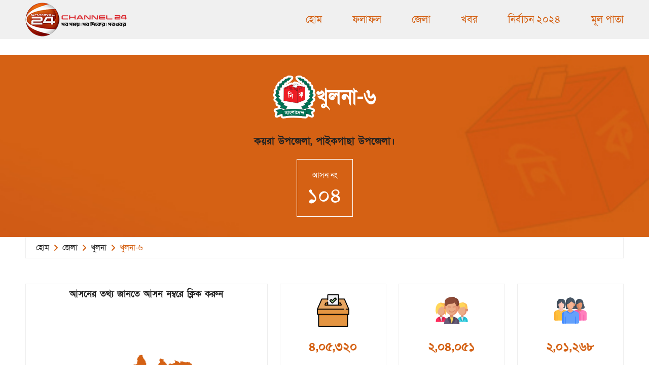

--- FILE ---
content_type: text/html; charset=UTF-8
request_url: https://election.channel24bd.tv/seat/104
body_size: 13362
content:



<!doctype html>
<html lang="en">

<head>
    <meta charset="utf-8">
    <meta http-equiv="X-UA-Compatible" content="IE=edge">
    <meta name="viewport" content="width=device-width, initial-scale=1, minimum-scale=1, maximum-scale=1, user-scalable=no">
    <title>ত্রয়োদশ জাতীয় সংসদ নির্বাচন ২০২৬ || Channel 24-Election</title>

    <meta name="description" content="ত্রয়োদশ জাতীয় সংসদ নির্বাচন ২০২৬ || Channel 24-Election">
    <meta name="keywords" content="ত্রয়োদশ জাতীয় সংসদ নির্বাচন ২০২৬ || Channel 24-Election">

    <meta http-equiv="refresh" content="">
    <meta name="author" content="Channel 24-Election">
    <meta name="Developer" content="eMythMakers.com">
    <meta name="resource-type" content="document">
    <meta name="contact" content="newsroomnt@gmail.com">
    <meta name="copyright" content="Copyright (c) 2026. All Rights &reg; Reserved by https://election.channel24bd.tv/.">

    <meta name="robots" content="index, follow">
    <meta name="googlebot" content="index, follow">
    <meta name="googlebot-news" content="index, follow">
    <meta name="msnbot" content="index, follow">

    <meta property="fb:app_id" content="2689491844415645">
    <meta property="og:site_name" content="ত্রয়োদশ জাতীয় সংসদ নির্বাচন ২০২৬ || Channel 24-Election">
    <meta property="og:title" content="ত্রয়োদশ জাতীয় সংসদ নির্বাচন ২০২৬ || Channel 24-Election">
    <meta property="og:description" content="ত্রয়োদশ জাতীয় সংসদ নির্বাচন ২০২৬ || Channel 24-Election">
    <meta property="og:url" content="https://election.channel24bd.tv/">
    <meta property="og:type" content="article">
    <meta property="og:image" content="https://election.channel24bd.tv/media/common/logo-fb.png">
    <meta property="og:locale" content="en_US">

    <link rel="image_src" href="https://election.channel24bd.tv/media/common/logo-fb.png">
    <link rel="canonical" href="https://election.channel24bd.tv/">

    <link type="image/x-icon" rel="shortcut icon" href="https://election.channel24bd.tv/media/common/favicon.png">
    <link type="image/x-icon" rel="icon" href="https://election.channel24bd.tv/media/common/favicon.png">

    <link rel="stylesheet" type="text/css" href="https://cdnjs.cloudflare.com/ajax/libs/bootstrap/5.0.1/css/bootstrap.min.css"> <link rel="stylesheet" href="https://cdnjs.cloudflare.com/ajax/libs/font-awesome/6.5.1/css/all.min.css"/><link rel="stylesheet" type="text/css" href="https://election.channel24bd.tv/common/css/meanmenu.min.css"><link rel="stylesheet" type="text/css" href="https://cdnjs.cloudflare.com/ajax/libs/slick-carousel/1.8.1/slick.min.css"><link rel="stylesheet" type="text/css" href="https://election.channel24bd.tv/common/css/eMythMakers.css?18 January, 2026 06:06:14">
	<script async src="https://pagead2.googlesyndication.com/pagead/js/adsbygoogle.js?client=ca-pub-9427014803318485" crossorigin="anonymous"></script><script defer async src='https://www.googletagmanager.com/gtag/js?id=G-V12JP1QMLL'></script><script>window.dataLayer = window.dataLayer || []; function gtag() { dataLayer.push(arguments); } gtag('js', new Date()); gtag('config', 'G-V12JP1QMLL');</script><script>(function (w, d, s, l, i) { w[l] = w[l] || []; w[l].push({ 'gtm.start': new Date().getTime(), event: 'gtm.js' }); var f = d.getElementsByTagName(s)[0], j = d.createElement(s), dl = l != 'dataLayer' ? '&l=' + l : ''; j.async = true; j.src = 'https://www.googletagmanager.com/gtm.js?id=' + i + dl; f.parentNode.insertBefore(j, f); })(window, document, 'script', 'dataLayer', 'GTM-MWRNHDL');</script><script defer async src='https://securepubads.g.doubleclick.net/tag/js/gpt.js'></script><script>window.googletag = window.googletag || {cmd: []};</script>
<script>
  var esadt;esadt||((esadt=esadt||{}).cmd=esadt.cmd||[],function(){var t=document.createElement("script");t.async=!0,t.id="esadt",t.type="text/javascript";var e="https:"==document.location.protocol;t.src=(e?"https:":"http:")+"//sspjs.eskimi.com/esadt.js",(e=document.getElementsByTagName("script")[0]).parentNode.insertBefore(t,e)}());
</script>

<script async src="//get.optad360.io/sf/f82a7ece-c4e7-45f1-b6d2-11e113ecd73e/plugin.min.js"></script>

<script type="text/javascript" src="//cdn.bilsyndication.com/w/63c3abc5-3aaa-48e1-9199-b6e4f75d6d8d.js" async defer></script><script>var wapTag = wapTag || {};wapTag.gdprShowConsentToolButton = false;</script><script type="text/javascript" src="//cdn.bilsyndication.com/ata/adv/63c3abc5-3aaa-48e1-9199-b6e4f75d6d8d.js" async defer></script>

<meta name="ezoic-site-verification" content="p8TG1A4AVjRGyOpXofsGLM1Hah7CLo" />

<script src="https://cmp.gatekeeperconsent.com/min.js" data-cfasync="false"></script>
<script src="https://the.gatekeeperconsent.com/cmp.min.js" data-cfasync="false"></script>


<script async src="//www.ezojs.com/ezoic/sa.min.js"></script>
<script>
    window.ezstandalone = window.ezstandalone || {};
    ezstandalone.cmd = ezstandalone.cmd || [];
</script></head>

<body>

	<div id="fb-root"></div><script async defer crossorigin="anonymous" src="https://connect.facebook.net/en_GB/sdk.js#xfbml=1&version=v4.0&appId=2689491844415645&autoLogAppEvents=1"></script><noscript><iframe src="https://www.googletagmanager.com/ns.html?id=GTM-MWRNHDL" height="0" width="0" style="display:none;visibility:hidden"></iframe></noscript>
    <!-- Back to top button -->
<a id="button"><i class="fas fa-angle-double-up"></i></a>

<!-- header-area-start -->
<header>
	<div class="main-menu">
		<div class="container">
			<div class="row">
				<div class="col-lg-12">
					<nav class="navbar navbar-expand-lg navbar-light">
						<div class="container-fluid">
							<a class="navbar-brand" href="https://election.channel24bd.tv/">
								<div class="logo">
									<img class="img-fluid" src="https://election.channel24bd.tv/media/common/logo.webp" alt="" title="">
								</div>
							</a>
							<button class="navbar-toggler" type="button" data-bs-toggle="collapse" data-bs-target="#navbarNav" aria-controls="navbarNav" aria-expanded="false" aria-label="Toggle navigation">
								<span class="navbar-toggler-icon"></span>
							</button>
							<div class="collapse navbar-collapse justify-content-end" id="navbarNav">
								<ul class="navbar-nav">
									<li class="nav-item">
										<a class="nav-link" href="https://election.channel24bd.tv/">হোম</a>
									</li>
									<li class="nav-item">
										<a class="nav-link" href="https://election.channel24bd.tv/result">ফলাফল</a>
									</li>
									<!-- <li class="nav-item">
										<a class="nav-link" href="https://election.channel24bd.tv/seat">আসন</a>
									</li> -->
									<li class="nav-item">
										<a class="nav-link" href="https://election.channel24bd.tv/district">জেলা</a>
									</li>
									<li class="nav-item">
										<a class="nav-link" href="https://election.channel24bd.tv/news">খবর</a>
									</li>
									<li class="nav-item">
										<a class="nav-link" href="https://election.channel24bd.tv/election24" target="_blank">নির্বাচন ২০২৪</a>
									</li>
									<li class="nav-item">
										<a class="nav-link" href="https://www.channel24bd.tv/" target="_blank">মূল পাতা</a>
									</li>
								</ul>
							</div>
						</div>
					</nav>
				</div>
			</div>
		</div>
	</div>
	<div class="banner-head">
		<div class="container">
			<div class="row">
				<div class="col-lg-12 mb-3 mt-3">
									</div>
			</div>
		</div>
	</div>
</header>
<!-- header-area-end -->
    <!-- Back to top button -->
    <!-- <a id="button"><i class="fas fa-chevron-up"></i></a> -->


	<main>
		<!--others-hero-area-start -->
			<section class="common-hero-area sub-dist-banner">
				<div class="common-hero-overlay"></div>
				<div class="container">
					<div class="row">
						<div class="col-lg-12">
							<h1><img src="https://election.channel24bd.tv/media/images/ec-logo.png" alt="" title="">খুলনা-৬</h1>
							<div class="sub-district-head">
								<h2>কয়রা উপজেলা, পাইকগাছা উপজেলা।</h2>
								<div class="sub-dst-seat">
									<p>আসন নং</p>
									<h6>১০৪</h6>
								</div>
							</div>
						</div>
					</div>
				</div>
			</section>
		<!--others-hero-area-end -->
		
		<!-- breadcrumb-start -->
		<div class="breadcrumb-wrap">
			<div class="container">
				<div class="row">
					<div class="col-lg-12">
						<nav aria-label="breadcrumb">
							<ol class="breadcrumb">
								<li class="breadcrumb-item"><a href="https://election.channel24bd.tv/">হোম</a></li>
								<li class="breadcrumb-item"><a href="https://election.channel24bd.tv/district">জেলা</a></li>
								<li class="breadcrumb-item"><a href="https://election.channel24bd.tv/district/39">খুলনা</a></li>
								<li class="breadcrumb-item active" aria-current="page">খুলনা-৬</li>
							</ol>
						</nav>
					</div>
				</div>
			</div>
		</div>
		<!-- breadcrumb-end -->
		
		<section class="common-page-wrap">
			<div class="container">
				<div class="row">
					<div class="col-lg-5 col-md-6">
						<div class="sub-divition-maps">
							<div class="sub-map-wrap">
								<h3>
									আসনের তথ্য জানতে আসন নম্বরে ক্লিক করুন
									</h3>
									<svg version="1.1" id="Layer_1" class="commonSvg" xmlns="http://www.w3.org/2000/svg" xmlns:xlink="http://www.w3.org/1999/xlink" x="0px" y="0px" viewBox="0 0 300 475" style="enable-background:new 0 0 300 600;" xml:space="preserve">
																			<a href="https://election.channel24bd.tv/seat/99" class="seatMap ">
											<polyline id="seat_99" class="st0" points="168.9,189.2 169.9,189.2 169.9,190.2 170.9,190.2 170.9,191.3 172,191.3 172,192.3 173,192.3 
	173,193.3 174,193.3 174,194.3 174,195.4 175.1,196.4 175.1,198.5 176.1,198.5 176.1,199.5 177.1,200.5 177.1,201.6 178.1,201.6 
	178.1,202.6 179.2,202.6 179.2,203.6 180.2,203.6 180.2,205.7 181.2,205.7 181.2,206.7 182.3,206.7 182.3,207.7 182.3,208.8 
	183.3,208.8 183.3,210.8 184.3,210.8 184.3,215 185.4,215 185.4,218.1 186.4,218.1 186.4,222.2 187.4,222.2 187.4,224.2 
	188.5,224.2 188.5,228.4 189.5,228.4 189.5,232.5 190.5,232.5 190.5,242.8 191.5,242.8 191.5,246.9 192.6,246.9 192.6,250 
	193.6,251 193.6,255.2 194.6,255.2 194.6,256.2 195.7,256.2 196.7,256.2 196.7,257.2 197.7,257.2 197.7,258.2 197.7,263.4 
	198.8,263.4 198.8,265.5 199.8,265.5 199.8,266.5 200.8,266.5 200.8,267.5 201.8,267.5 201.8,269.6 202.9,269.6 202.9,270.6 
	203.9,270.6 203.9,272.7 204.9,272.7 204.9,275.8 206,275.8 206,278.9 207,278.9 207,292.3 208,292.3 203.9,293.3 203.9,295.3 
	206,299.5 206,302.6 204.9,303.6 204.9,304.6 203.9,305.6 203.9,307.7 202.9,307.7 201.8,309.8 201.8,310.8 200.8,312.9 
	199.8,313.9 199.8,314.9 198.8,316 198.8,317 197.7,318 197.7,319 196.7,320.1 195.7,320.1 195.7,321.1 194.6,322.1 192.6,323.2 
	190.5,326.3 189.5,326.3 189.5,327.3 188.5,329.4 188.5,331.4 187.4,331.4 187.4,341.7 188.5,341.7 188.5,343.8 189.5,343.8 
	189.5,344.8 190.5,345.8 189.5,346.9 186.4,346.9 185.4,345.8 185.4,342.8 184.3,341.7 184.3,340.7 183.3,340.7 182.3,340.7 
	182.3,339.7 181.2,339.7 181.2,340.7 180.2,340.7 179.2,339.7 178.1,338.6 177.1,338.6 177.1,337.6 177.1,327.3 176.1,326.3 
	176.1,322.1 177.1,322.1 177.1,319 176.1,319 175.1,318 174,318 174,317 170.9,316 170.9,314.9 169.9,313.9 169.9,312.9 
	168.9,312.9 168.9,311.8 167.8,310.8 167.8,309.8 166.8,307.7 166.8,306.7 165.8,306.7 164.7,306.7 161.7,308.7 159.6,307.7 
	159.6,306.7 160.6,305.6 162.7,304.6 167.8,304.6 168.9,303.6 169.9,303.6 169.9,302.6 169.9,301.5 168.9,301.5 168.9,299.5 
	167.8,299.5 167.8,298.4 166.8,298.4 166.8,297.4 165.8,297.4 164.7,296.4 163.7,295.3 162.7,294.3 161.7,294.3 160.6,293.3 
	159.6,292.3 158.6,291.2 157.5,290.2 156.5,289.2 156.5,290.2 167.8,300.5 167.8,301.5 168.9,301.5 168.9,303.6 167.8,303.6 
	161.7,303.6 161.7,304.6 160.6,304.6 159.6,305.6 159.6,308.7 160.6,309.8 162.7,309.8 162.7,308.7 163.7,308.7 163.7,307.7 
	165.8,307.7 165.8,308.7 166.8,309.8 166.8,310.8 167.8,311.8 169.9,314.9 169.9,316 170.9,316 174,318 174,319 175.1,319 
	175.1,320.1 176.1,320.1 176.1,322.1 175.1,322.1 175.1,327.3 176.1,328.3 176.1,329.4 175.1,329.4 175.1,332.4 176.1,332.4 
	176.1,337.6 177.1,337.6 177.1,339.7 178.1,339.7 178.1,340.7 179.2,340.7 180.2,340.7 180.2,341.7 183.3,341.7 184.3,342.8 
	184.3,348.9 183.3,350 182.3,351 182.3,352 181.2,353.1 180.2,353.1 179.2,354.1 178.1,355.1 177.1,356.1 176.1,356.1 175.1,357.2 
	175.1,358.2 174,359.2 174,360.3 173,361.3 172,362.3 172,363.4 170.9,363.4 169.9,363.4 169.9,364.4 168.9,364.4 167.8,365.4 
	166.8,365.4 166.8,366.5 164.7,366.5 164.7,365.4 165.8,364.4 165.8,362.3 166.8,362.3 167.8,362.3 167.8,361.3 168.9,361.3 
	168.9,360.3 168.9,359.2 167.8,359.2 167.8,358.2 166.8,358.2 166.8,356.1 165.8,356.1 165.8,355.1 166.8,355.1 166.8,354.1 
	167.8,353.1 168.9,352 169.9,351 169.9,348.9 168.9,348.9 168.9,346.9 168.9,347.9 168.9,350 169.9,350 169.9,351 168.9,351 
	168.9,352 167.8,352 167.8,353.1 166.8,353.1 166.8,354.1 165.8,354.1 165.8,357.2 166.8,357.2 166.8,359.2 167.8,359.2 
	167.8,361.3 166.8,361.3 165.8,361.3 164.7,362.3 164.7,366.5 165.8,366.5 167.8,366.5 167.8,365.4 168.9,365.4 169.9,364.4 
	172,364.4 172,365.4 172,369.5 173,370.6 173,372.6 174,372.6 175.1,373.7 175.1,374.7 176.1,375.7 176.1,376.8 177.1,376.8 
	177.1,377.8 178.1,377.8 178.1,378.8 179.2,379.9 180.2,380.9 180.2,381.9 181.2,382.9 181.2,384 182.3,385 182.3,386 183.3,386 
	183.3,388.1 184.3,389.1 184.3,390.2 185.4,390.2 185.4,391.2 186.4,391.2 186.4,392.2 187.4,393.2 187.4,394.3 188.5,396.3 
	188.5,402.5 187.4,404.6 187.4,406.6 186.4,408.7 185.4,409.7 184.3,411.8 184.3,412.8 183.3,413.9 183.3,414.9 182.3,415.9 
	181.2,417 181.2,419 180.2,420 179.2,421.1 178.1,423.1 178.1,424.2 177.1,425.2 177.1,427.3 176.1,428.3 176.1,430.3 175.1,431.4 
	175.1,434.5 174,436.5 174,437.6 173,440.7 173,443.7 172,444.8 172,448.9 170.9,448.9 170.9,449.9 169.9,451 168.9,452 
	168.9,454.1 167.8,454.1 167.8,456.1 166.8,455.1 165.8,454.1 164.7,453 163.7,453 162.7,452 161.7,451 161.7,449.9 160.6,448.9 
	159.6,447.9 158.6,447.9 158.6,446.8 158.6,444.8 159.6,443.7 160.6,441.7 161.7,440.7 163.7,437.6 163.7,435.5 165.8,433.4 
	165.8,431.4 166.8,431.4 166.8,429.3 167.8,428.3 167.8,426.2 168.9,425.2 168.9,415.9 167.8,414.9 167.8,413.9 166.8,412.8 
	165.8,411.8 165.8,410.8 166.8,410.8 169.9,410.8 170.9,411.8 172,411.8 173,410.8 173,409.7 174,408.7 174,405.6 175.1,404.6 
	175.1,403.6 174,402.5 173,402.5 173,401.5 172,401.5 172,400.5 170.9,400.5 170.9,399.4 170.9,398.4 169.9,397.4 169.9,394.3 
	170.9,394.3 170.9,393.2 172,392.2 172,390.2 173,390.2 173,389.1 172,388.1 170.9,387.1 170.9,386 170.9,387.1 170.9,388.1 
	172,388.1 172,392.2 170.9,392.2 169.9,393.2 169.9,399.4 170.9,399.4 170.9,400.5 172,401.5 173,402.5 174,402.5 174,403.6 
	174,405.6 173,405.6 173,408.7 172,409.7 172,410.8 170.9,410.8 169.9,410.8 168.9,409.7 164.7,409.7 164.7,410.8 163.7,410.8 
	163.7,409.7 162.7,409.7 161.7,408.7 160.6,407.7 160.6,401.5 159.6,400.5 159.6,396.3 158.6,395.3 158.6,393.2 157.5,392.2 
	157.5,390.2 156.5,389.1 156.5,387.1 155.5,386 155.5,382.9 154.4,380.9 154.4,375.7 153.4,375.7 153.4,373.7 152.4,372.6 
	152.4,370.6 151.4,369.5 151.4,365.4 150.3,365.4 150.3,363.4 149.3,362.3 149.3,361.3 148.3,360.3 148.3,358.2 147.2,357.2 
	147.2,355.1 146.2,354.1 146.2,348.9 147.2,348.9 147.2,347.9 148.3,346.9 148.3,345.8 149.3,344.8 149.3,343.8 150.3,343.8 
	150.3,341.7 151.4,341.7 151.4,339.7 152.4,338.6 152.4,337.6 153.4,336.6 153.4,334.5 154.4,333.5 154.4,325.2 153.4,325.2 
	153.4,324.2 152.4,324.2 152.4,323.2 151.4,323.2 151.4,322.1 150.3,322.1 150.3,319 151.4,319 152.4,318 152.4,319 153.4,320.1 
	153.4,321.1 154.4,322.1 154.4,323.2 155.5,323.2 157.5,323.2 157.5,322.1 159.6,322.1 159.6,321.1 160.6,321.1 161.7,320.1 
	160.6,320.1 160.6,321.1 159.6,321.1 159.6,322.1 154.4,322.1 153.4,321.1 152.4,318 150.3,319 149.3,320.1 149.3,321.1 
	150.3,322.1 150.3,323.2 151.4,323.2 151.4,324.2 152.4,324.2 153.4,325.2 154.4,326.3 153.4,327.3 153.4,334.5 152.4,335.5 
	152.4,332.4 151.4,329.4 150.3,327.3 147.2,324.2 147.2,322.1 146.2,321.1 146.2,319 147.2,318 148.3,317 148.3,312.9 147.2,311.8 
	146.2,310.8 145.2,309.8 141,307.7 139,305.6 139,302.6 140,302.6 143.1,302.6 144.1,303.6 147.2,303.6 148.3,304.6 150.3,304.6 
	154.4,301.5 151.4,303.6 150.3,302.6 150.3,293.3 151.4,293.3 151.4,289.2 150.3,289.2 149.3,289.2 148.3,290.2 144.1,290.2 
	144.1,289.2 143.1,289.2 143.1,288.1 144.1,288.1 144.1,287.1 145.2,286.1 146.2,286.1 146.2,285 146.2,284 145.2,284 144.1,284 
	142.1,283 142.1,278.9 141,277.8 141,276.8 142.1,276.8 142.1,277.8 143.1,277.8 145.2,277.8 145.2,276.8 145.2,275.8 146.2,275.8 
	147.2,274.7 142.1,274.7 141,273.7 141,274.7 142.1,274.7 143.1,275.8 145.2,275.8 145.2,276.8 144.1,277.8 143.1,277.8 
	143.1,276.8 141,276.8 141,277.8 141,280.9 142.1,280.9 142.1,284 143.1,284 146.2,284 146.2,285 145.2,285 145.2,286.1 
	144.1,286.1 144.1,287.1 143.1,287.1 143.1,288.1 142.1,288.1 142.1,289.2 143.1,289.2 143.1,290.2 151.4,290.2 151.4,291.2 
	150.3,291.2 150.3,292.3 150.3,294.3 149.3,294.3 149.3,301.5 150.3,302.6 150.3,303.6 149.3,304.6 148.3,303.6 146.2,303.6 
	146.2,302.6 144.1,302.6 143.1,301.5 139,301.5 139,302.6 138,302.6 138,303.6 138,305.6 139,305.6 139,306.7 140,306.7 140,307.7 
	141,307.7 141,308.7 142.1,308.7 142.1,309.8 143.1,309.8 144.1,309.8 144.1,310.8 145.2,310.8 145.2,311.8 146.2,311.8 
	147.2,312.9 147.2,313.9 148.3,313.9 148.3,317 147.2,317 146.2,317 145.2,318 145.2,319 145.2,318 144.1,318 144.1,316 143.1,316 
	140,310.8 140,309.8 139,308.7 130.7,299.5 128.7,295.3 129.7,295.3 129.7,294.3 130.7,294.3 131.8,291.2 132.8,291.2 133.8,288.1 
	133.8,287.1 134.9,286.1 134.9,273.7 134.9,274.7 133.8,274.7 133.8,275.8 133.8,274.7 132.8,274.7 131.8,274.7 131.8,273.7 
	130.7,273.7 130.7,272.7 128.7,272.7 128.7,271.6 128.7,269.6 129.7,269.6 129.7,260.3 128.7,260.3 128.7,255.2 127.6,255.2 
	127.6,249 126.6,249 126.6,250 125.6,250 124.6,250 124.6,249 124.6,238.7 124.6,237.6 124.6,236.6 123.5,236.6 123.5,232.5 
	122.5,232.5 122.5,229.4 121.5,229.4 121.5,228.4 120.4,228.4 120.4,227.3 119.4,227.3 119.4,225.3 118.4,225.3 118.4,221.1 
	119.4,221.1 119.4,219.1 120.4,219.1 120.4,217 121.5,217 121.5,216 122.5,216 122.5,215 123.5,215 123.5,213.9 124.6,213.9 
	124.6,211.9 125.6,211.9 125.6,210.8 124.6,210.8 124.6,209.8 123.5,209.8 123.5,208.8 122.5,208.8 122.5,207.7 121.5,207.7 
	121.5,206.7 120.4,206.7 120.4,205.7 119.4,205.7 119.4,204.7 118.4,204.7 118.4,203.6 117.3,203.6 117.3,201.6 116.3,201.6 
	116.3,200.5 115.3,200.5 115.3,199.5 114.2,199.5 113.2,199.5 113.2,198.5 111.2,198.5 111.2,197.4 110.1,197.4 110.1,196.4 
	110.1,195.4 111.2,195.4 111.2,189.2 110.1,189.2 110.1,188.2 109.1,188.2 109.1,186.1 108.1,186.1 108.1,183 109.1,183 
	109.1,180.9 110.1,180.9 110.1,179.9 109.1,179.9 109.1,178.9 110.1,178.9 109.1,178.9 109.1,177.9 109.1,176.8 108.1,175.8 
	108.1,172.7 109.1,172.7 109.1,170.6 108.1,170.6 108.1,167.6 109.1,167.6 109.1,164.5 110.1,164.5 111.2,164.5 111.2,163.4 
	111.2,162.4 112.2,162.4 112.2,161.4 113.2,161.4 112.2,161.4 112.2,160.3 112.2,159.3 111.2,159.3 111.2,157.2 112.2,157.2 
	122.5,157.2 122.5,156.2 123.5,156.2 123.5,155.2 124.6,155.2 124.6,156.2 125.6,156.2 125.6,157.2 125.6,163.4 126.6,163.4 
	126.6,164.5 127.6,164.5 129.7,164.5 129.7,163.4 130.7,162.4 130.7,160.3 129.7,160.3 129.7,155.2 130.7,155.2 130.7,152.1 
	131.8,152.1 131.8,151.1 132.8,151.1 132.8,149 133.8,149 133.8,148 134.9,148 134.9,146.9 135.9,146.9 136.9,145.9 136.9,144.9 
	138,144.9 138,143.8 139,143.8 140,142.8 143.1,142.8 143.1,141.8 144.1,141.8 144.1,140.8 144.1,138.7 143.1,138.7 143.1,134.6 
	142.1,134.6 143.1,134.6 142.1,134.6 143.1,133.5 142.1,133.5 142.1,132.5 141,132.5 141,131.5 141,127.4 142.1,127.4 143.1,126.3 
	143.1,123.2 144.1,123.2 144.1,122.2 145.2,121.2 145.2,115 146.2,115 147.2,115 147.2,114 147.2,111.9 148.3,111.9 148.3,110.9 
	149.3,110.9 149.3,108.8 150.3,108.8 150.3,105.7 149.3,105.7 149.3,103.7 150.3,103.7 150.3,99.5 151.4,99.5 151.4,98.5 
	150.3,98.5 151.4,98.5 151.4,97.5 152.4,97.5 152.4,98.5 153.4,97.5 153.4,98.5 154.4,98.5 155.5,98.5 155.5,97.5 155.5,98.5 
	156.5,98.5 157.5,98.5 157.5,97.5 157.5,96.4 158.6,96.4 158.6,100.6 158.6,99.5 160.6,99.5 160.6,98.5 161.7,98.5 161.7,97.5 
	161.7,98.5 162.7,98.5 163.7,98.5 163.7,97.5 165.8,97.5 166.8,98.5 167.8,98.5 167.8,97.5 167.8,98.5 168.9,98.5 167.8,98.5 
	167.8,99.5 170.9,99.5 170.9,98.5 169.9,98.5 169.9,97.5 170.9,97.5 170.9,98.5 170.9,99.5 172,99.5 172,102.6 173,102.6 
	175.1,102.6 175.1,103.7 177.1,103.7 177.1,104.7 179.2,104.7 179.2,103.7 179.2,102.6 180.2,102.6 181.2,102.6 181.2,103.7 
	182.3,103.7 182.3,104.7 182.3,106.8 183.3,106.8 183.3,112.9 184.3,112.9 184.3,114 185.4,114 185.4,115 186.4,115 186.4,116 
	185.4,116 185.4,117.1 184.3,117.1 184.3,118.1 185.4,118.1 186.4,117.1 187.4,117.1 187.4,116 190.5,116 190.5,117.1 191.5,117.1 
	191.5,118.1 192.6,118.1 192.6,119.1 199.8,119.1 199.8,120.1 199.8,123.2 198.8,123.2 198.8,124.3 197.7,125.3 197.7,126.3 
	196.7,126.3 196.7,127.4 195.7,127.4 195.7,132.5 196.7,132.5 196.7,134.6 195.7,134.6 195.7,136.6 194.6,136.6 194.6,137.7 
	193.6,137.7 193.6,136.6 192.6,136.6 190.5,136.6 190.5,137.7 190.5,140.8 191.5,140.8 191.5,141.8 192.6,141.8 196.7,141.8 
	196.7,142.8 197.7,142.8 197.7,143.8 197.7,144.9 196.7,144.9 196.7,145.9 195.7,145.9 192.6,145.9 192.6,146.9 191.5,146.9 
	191.5,148 187.4,148 187.4,149 184.3,149 184.3,150 183.3,150 183.3,151.1 184.3,151.1 184.3,152.1 185.4,152.1 185.4,153.1 
	186.4,153.1 186.4,154.2 186.4,155.2 187.4,155.2 187.4,160.3 186.4,159.3 185.4,159.3 185.4,158.3 183.3,158.3 183.3,157.2 
	182.3,157.2 181.2,156.2 180.2,156.2 180.2,155.2 178.1,155.2 178.1,156.2 178.1,158.3 177.1,158.3 177.1,160.3 176.1,160.3 
	176.1,162.4 175.1,162.4 175.1,166.5 176.1,166.5 176.1,170.6 177.1,170.6 177.1,171.7 176.1,171.7 176.1,173.7 175.1,173.7 
	175.1,174.8 174,174.8 174,175.8 173,175.8 173,176.8 172,176.8 170.9,177.9 170.9,178.9 169.9,178.9 169.9,182 168.9,182 
	168.9,186.1 167.8,186.1 167.8,187.1 168.9,187.1 168.9,189.2 "></polyline>
	<text transform="matrix(1 0 0 1 153.0918 237.5682)" class="st1 st2">১</text>										</a>
																			<a href="https://election.channel24bd.tv/seat/100" class="seatMap ">
											<polyline id="seat_100" class="st0" points="189.5,100.6 189.5,109.8 190.5,109.8 189.5,109.8 189.5,110.9 189.5,114 188.5,114 188.5,116 
	187.4,116 186.4,116 186.4,115 185.4,115 185.4,114 184.3,114 184.3,112.9 183.3,112.9 183.3,111.9 183.3,110.9 183.3,106.8 
	182.3,106.8 182.3,103.7 181.2,103.7 181.2,102.6 180.2,102.6 179.2,102.6 179.2,103.7 179.2,104.7 178.1,104.7 177.1,104.7 
	177.1,103.7 175.1,103.7 175.1,102.6 172,102.6 172,101.6 172,99.5 170.9,99.5 170.9,97.5 169.9,97.5 169.9,94.4 170.9,94.4 
	168.9,94.4 168.9,93.4 168.9,91.3 167.8,91.3 167.8,90.3 166.8,90.3 166.8,89.2 165.8,89.2 165.8,88.2 164.7,88.2 162.7,88.2 
	162.7,87.2 161.7,87.2 162.7,87.2 162.7,86.1 163.7,86.1 170.9,86.1 170.9,85.1 172,85.1 172,86.1 173,86.1 173,87.2 175.1,87.2 
	175.1,88.2 176.1,88.2 175.1,88.2 175.1,87.2 176.1,87.2 178.1,87.2 178.1,88.2 179.2,89.2 179.2,91.3 180.2,91.3 180.2,92.3 
	181.2,92.3 182.3,92.3 182.3,93.4 184.3,93.4 184.3,94.4 186.4,94.4 186.4,95.4 187.4,95.4 187.4,96.4 188.5,96.4 188.5,97.5 
	188.5,98.5 189.5,98.5 189.5,100.6 "></polyline>
	<g>
		<text transform="matrix(1 0 0 1 173.2995 100.5499)" class="st1 st3">২</text>
	</g>										</a>
																			<a href="https://election.channel24bd.tv/seat/101" class="seatMap ">
											<polyline id="seat_101" class="st0" points="170.9,70.7 176.1,70.7 176.1,71.7 176.1,74.8 177.1,74.8 177.1,77.9 178.1,77.9 178.1,80 179.2,80 
	179.2,82 178.1,82 178.1,84.1 177.1,84.1 177.1,86.1 178.1,86.1 178.1,87.2 177.1,87.2 175.1,87.2 175.1,88.2 176.1,88.2 
	175.1,88.2 175.1,87.2 174,87.2 173,87.2 173,86.1 172,86.1 172,85.1 170.9,85.1 170.9,86.1 162.7,86.1 162.7,85.1 160.6,85.1 
	160.6,84.1 160.6,77.9 159.6,77.9 159.6,76.9 158.6,76.9 157.5,76.9 157.5,75.8 156.5,75.8 156.5,74.8 156.5,73.8 155.5,73.8 
	154.4,73.8 154.4,72.7 154.4,71.7 153.4,71.7 153.4,70.7 152.4,70.7 151.4,70.7 151.4,69.6 152.4,68.6 152.4,66.6 151.4,66.6 
	151.4,65.5 150.3,65.5 150.3,63.5 149.3,63.5 148.3,62.4 147.2,60.4 146.2,58.3 145.2,58.3 145.2,57.3 145.2,56.3 146.2,55.2 
	146.2,54.2 147.2,53.2 149.3,54.2 151.4,54.2 153.4,56.3 153.4,53.2 154.4,52.1 156.5,52.1 158.6,54.2 163.7,54.2 163.7,55.2 
	163.7,59.3 162.7,59.3 162.7,61.4 163.7,61.4 163.7,63.5 164.7,63.5 164.7,65.5 165.8,65.5 165.8,69.6 166.8,69.6 166.8,70.7 
	167.8,70.7 167.8,71.7 168.9,71.7 169.9,71.7 169.9,70.7 170.9,70.7 "></polyline>
	<g>
		<text transform="matrix(1 0 0 1 161.7001 82.6401)" class="st1 st3">৩</text>
	</g>
	<g>
		<text transform="matrix(1 0 0 1 1155.0278 195.497)" class="st1" style="font-size:44.203px;">৩</text>
	</g>										</a>
																			<a href="https://election.channel24bd.tv/seat/102" class="seatMap ">
											<polyline id="seat_102" class="st0" points="201.8,33.6 201.8,31.5 202.9,31.5 202.9,29.5 203.9,29.5 204.9,29.5 204.9,28.4 206,28.4 206,27.4 
	206,26.4 206,27.4 206,28.4 207,28.4 207,30.5 208,30.5 209.1,30.5 210.1,29.5 213.2,29.5 213.2,28.4 216.3,28.4 216.3,27.4 
	217.3,27.4 217.3,24.3 217.3,25.3 217.3,24.3 216.3,24.3 216.3,21.2 217.3,21.2 218.3,21.2 218.3,22.2 219.4,22.2 219.4,23.3 
	221.4,23.3 222.5,24.3 223.5,24.3 223.5,23.3 224.5,23.3 224.5,24.3 225.6,24.3 225.6,25.3 226.6,25.3 226.6,26.4 227.6,26.4 
	227.6,27.4 227.6,28.4 228.6,27.4 229.7,27.4 229.7,26.4 229.7,24.3 230.7,24.3 236.9,24.3 236.9,25.3 240,25.3 240,26.4 
	245.1,26.4 245.1,25.3 248.2,25.3 248.2,26.4 251.3,26.4 251.3,25.3 252.3,25.3 252.3,26.4 252.3,27.4 253.4,27.4 253.4,28.4 
	254.4,28.4 254.4,29.5 255.4,29.5 257.5,29.5 257.5,30.5 257.5,32.5 258.5,32.5 258.5,37.7 257.5,37.7 257.5,38.7 256.5,38.7 
	256.5,39.8 255.4,39.8 255.4,41.8 254.4,41.8 254.4,42.9 253.4,42.9 253.4,43.9 252.3,43.9 252.3,44.9 251.3,44.9 251.3,45.9 
	250.3,45.9 250.3,47 249.3,47 249.3,48 248.2,48 248.2,51.1 248.2,50.1 250.3,50.1 250.3,49 252.3,49 252.3,48 254.4,48 254.4,49 
	254.4,50.1 253.4,50.1 253.4,51.1 252.3,51.1 252.3,52.1 251.3,52.1 251.3,53.2 250.3,53.2 249.3,53.2 249.3,54.2 247.2,54.2 
	247.2,55.2 246.2,55.2 246.2,56.3 246.2,57.3 247.2,58.3 249.3,58.3 249.3,59.3 248.2,59.3 248.2,60.4 245.1,60.4 245.1,61.4 
	242,61.4 242,62.4 243.1,62.4 243.1,63.5 245.1,63.5 245.1,64.5 245.1,65.5 244.1,65.5 244.1,66.6 243.1,66.6 243.1,67.6 242,66.6 
	242,65.5 241,65.5 240,65.5 240,66.6 238.9,67.6 236.9,67.6 235.9,68.6 234.8,68.6 234.8,69.6 235.9,69.6 235.9,70.7 235.9,72.7 
	236.9,72.7 236.9,73.8 237.9,73.8 237.9,74.8 238.9,74.8 238.9,75.8 240,75.8 241,75.8 241,76.9 241,75.8 242,75.8 242,78.9 
	243.1,78.9 243.1,80 244.1,80 244.1,84.1 243.1,84.1 243.1,87.2 242,88.2 242,91.3 241,91.3 238.9,91.3 238.9,92.3 237.9,92.3 
	237.9,93.4 234.8,93.4 234.8,94.4 228.6,94.4 228.6,95.4 227.6,95.4 227.6,96.4 226.6,96.4 226.6,97.5 227.6,97.5 227.6,98.5 
	227.6,100.6 226.6,100.6 227.6,100.6 227.6,101.6 227.6,103.7 226.6,103.7 225.6,103.7 225.6,102.6 223.5,102.6 223.5,103.7 
	224.5,103.7 223.5,103.7 223.5,104.7 222.5,104.7 222.5,108.8 221.4,108.8 221.4,110.9 220.4,110.9 220.4,111.9 221.4,111.9 
	221.4,112.9 221.4,111.9 221.4,112.9 220.4,112.9 219.4,112.9 219.4,114 218.3,114 218.3,115 218.3,116 219.4,116 219.4,121.2 
	218.3,121.2 218.3,122.2 217.3,122.2 216.3,122.2 216.3,123.2 215.2,123.2 215.2,122.2 215.2,115 214.2,115 214.2,112.9 214.2,114 
	213.2,114 213.2,115 212.2,115 212.2,116 211.1,116 211.1,117.1 210.1,117.1 210.1,116 210.1,117.1 209.1,117.1 209.1,116 
	209.1,117.1 209.1,118.1 208,118.1 208,116 207,116 206,115 206,114 204.9,114 203.9,114 203.9,112.9 200.8,112.9 200.8,114 
	200.8,118.1 199.8,118.1 199.8,119.1 198.8,119.1 192.6,119.1 192.6,118.1 191.5,118.1 191.5,117.1 190.5,117.1 190.5,116 
	187.4,116 187.4,117.1 186.4,117.1 185.4,118.1 184.3,118.1 184.3,117.1 185.4,117.1 185.4,116 186.4,116 186.4,115 186.4,116 
	187.4,116 188.5,116 188.5,115 188.5,114 189.5,114 189.5,109.8 190.5,109.8 189.5,109.8 189.5,108.8 189.5,98.5 188.5,98.5 
	188.5,96.4 187.4,96.4 187.4,95.4 186.4,95.4 186.4,94.4 185.4,94.4 184.3,94.4 184.3,93.4 182.3,93.4 182.3,92.3 180.2,92.3 
	180.2,91.3 179.2,91.3 179.2,90.3 179.2,89.2 178.1,88.2 178.1,86.1 177.1,86.1 177.1,84.1 178.1,84.1 178.1,82 179.2,82 179.2,80 
	178.1,80 178.1,77.9 177.1,77.9 177.1,74.8 176.1,74.8 176.1,70.7 175.1,70.7 169.9,70.7 169.9,71.7 167.8,71.7 167.8,70.7 
	166.8,70.7 166.8,69.6 165.8,69.6 165.8,68.6 165.8,65.5 164.7,65.5 164.7,63.5 163.7,63.5 163.7,61.4 162.7,61.4 162.7,59.3 
	163.7,59.3 163.7,54.2 162.7,53.2 162.7,51.1 161.7,50.1 161.7,44.9 162.7,44.9 163.7,43.9 163.7,39.8 164.7,39.8 164.7,38.7 
	165.8,38.7 165.8,37.7 166.8,37.7 169.9,37.7 169.9,36.7 172,36.7 172,35.6 174,35.6 174,34.6 175.1,34.6 175.1,33.6 176.1,33.6 
	176.1,32.5 177.1,32.5 177.1,31.5 178.1,31.5 178.1,30.5 178.1,29.5 179.2,29.5 178.1,29.5 179.2,29.5 179.2,28.4 180.2,28.4 
	180.2,27.4 181.2,27.4 181.2,23.3 180.2,23.3 180.2,20.2 181.2,19.2 181.2,18.1 182.3,18.1 182.3,17.1 183.3,17.1 183.3,18.1 
	184.3,18.1 187.4,18.1 187.4,19.2 190.5,19.2 190.5,20.2 191.5,20.2 191.5,21.2 190.5,21.2 190.5,22.2 190.5,24.3 191.5,24.3 
	192.6,24.3 192.6,25.3 193.6,25.3 193.6,26.4 194.6,26.4 194.6,27.4 195.7,27.4 195.7,28.4 195.7,29.5 196.7,29.5 197.7,29.5 
	197.7,30.5 197.7,31.5 198.8,31.5 198.8,32.5 199.8,32.5 200.8,33.6 201.8,33.6 "></polyline>
	<g>
		<text transform="matrix(1 0 0 1 205.7806 76.9999)" class="st1 st2">৪</text>
	</g>										</a>
																			<a href="https://election.channel24bd.tv/seat/103" class="seatMap ">
											<polyline id="seat_103" class="st0" points="148.3,25.3 148.3,27.4 149.3,27.4 149.3,34.6 150.3,34.6 150.3,35.6 151.4,35.6 151.4,36.7 
	152.4,37.7 153.4,38.7 154.4,40.8 155.5,41.8 156.5,41.8 156.5,42.9 157.5,42.9 158.6,43.9 159.6,43.9 159.6,44.9 160.6,44.9 
	160.6,45.9 161.7,45.9 161.7,48 161.7,50.1 162.7,51.1 162.7,53.2 163.7,54.2 158.6,54.2 156.5,52.1 154.4,52.1 153.4,53.2 
	153.4,56.3 151.4,54.2 149.3,54.2 147.2,53.2 146.2,54.2 146.2,55.2 145.2,56.3 145.2,58.3 146.2,58.3 147.2,60.4 148.3,62.4 
	149.3,63.5 150.3,63.5 150.3,64.5 150.3,65.5 151.4,65.5 151.4,66.6 152.4,66.6 152.4,68.6 151.4,69.6 151.4,70.7 152.4,70.7 
	153.4,70.7 153.4,71.7 154.4,71.7 154.4,72.7 154.4,73.8 155.5,73.8 156.5,73.8 156.5,74.8 156.5,75.8 157.5,75.8 157.5,76.9 
	158.6,76.9 159.6,76.9 159.6,77.9 160.6,77.9 160.6,78.9 160.6,85.1 161.7,85.1 162.7,85.1 162.7,86.1 162.7,87.2 161.7,87.2 
	162.7,87.2 162.7,88.2 165.8,88.2 165.8,89.2 166.8,89.2 166.8,90.3 167.8,90.3 167.8,91.3 168.9,91.3 168.9,92.3 168.9,94.4 
	169.9,94.4 170.9,94.4 169.9,94.4 169.9,98.5 170.9,98.5 170.9,99.5 169.9,99.5 167.8,99.5 167.8,98.5 168.9,98.5 167.8,98.5 
	167.8,97.5 167.8,98.5 166.8,98.5 165.8,97.5 163.7,97.5 163.7,98.5 161.7,98.5 161.7,97.5 161.7,98.5 160.6,98.5 160.6,99.5 
	159.6,99.5 158.6,99.5 158.6,100.6 158.6,96.4 157.5,96.4 157.5,98.5 156.5,98.5 155.5,98.5 155.5,97.5 155.5,98.5 154.4,98.5 
	153.4,98.5 153.4,97.5 152.4,98.5 152.4,97.5 151.4,97.5 151.4,98.5 150.3,98.5 151.4,98.5 151.4,99.5 150.3,99.5 150.3,100.6 
	150.3,103.7 149.3,103.7 149.3,105.7 150.3,105.7 150.3,108.8 149.3,108.8 149.3,110.9 148.3,110.9 148.3,111.9 147.2,111.9 
	147.2,115 146.2,115 145.2,115 145.2,116 145.2,121.2 144.1,122.2 144.1,123.2 143.1,123.2 143.1,126.3 142.1,127.4 141,127.4 
	141,128.4 141,132.5 142.1,132.5 142.1,133.5 143.1,133.5 142.1,134.6 143.1,134.6 142.1,134.6 143.1,134.6 143.1,135.6 
	143.1,138.7 144.1,138.7 144.1,141.8 143.1,141.8 143.1,142.8 142.1,142.8 140,142.8 139,143.8 138,143.8 138,144.9 136.9,144.9 
	136.9,145.9 135.9,146.9 134.9,146.9 134.9,148 133.8,148 133.8,149 132.8,149 132.8,150 132.8,151.1 131.8,151.1 131.8,152.1 
	130.7,152.1 130.7,155.2 129.7,155.2 129.7,160.3 130.7,160.3 130.7,162.4 129.7,163.4 129.7,164.5 128.7,164.5 126.6,164.5 
	126.6,163.4 125.6,163.4 125.6,162.4 125.6,156.2 124.6,156.2 124.6,155.2 123.5,155.2 123.5,156.2 122.5,156.2 122.5,157.2 
	121.5,157.2 109.1,157.2 109.1,156.2 107,156.2 107,155.2 106,155.2 106,154.2 106,153.1 105,153.1 105,151.1 103.9,151.1 
	102.9,151.1 102.9,150 100.8,150 100.8,149 99.8,149 99.8,148 96.7,148 96.7,146.9 96.7,143.8 95.7,143.8 95.7,142.8 94.7,142.8 
	93.6,142.8 93.6,141.8 92.6,141.8 91.6,140.8 91.6,139.7 90.5,139.7 90.5,138.7 89.5,138.7 86.4,138.7 86.4,137.7 85.4,137.7 
	85.4,136.6 85.4,135.6 86.4,135.6 86.4,134.6 87.5,133.5 87.5,132.5 86.4,132.5 86.4,131.5 85.4,131.5 85.4,130.5 84.4,130.5 
	84.4,128.4 83.3,128.4 83.3,126.3 82.3,126.3 82.3,127.4 82.3,126.3 81.3,126.3 81.3,125.3 80.2,125.3 80.2,124.3 79.2,124.3 
	79.2,123.2 79.2,122.2 78.2,120.1 78.2,119.1 79.2,119.1 79.2,118.1 78.2,118.1 78.2,116 77.1,116 76.1,116 76.1,115 75.1,115 
	75.1,114 74.1,114 74.1,112.9 74.1,108.8 73,108.8 73,107.8 74.1,107.8 74.1,106.8 73,106.8 72,106.8 72,105.7 71,105.7 71,104.7 
	71,103.7 69.9,103.7 69.9,104.7 68.9,104.7 68.9,105.7 67.9,105.7 64.8,105.7 64.8,104.7 63.7,104.7 63.7,105.7 62.7,105.7 
	62.7,104.7 61.7,104.7 61.7,103.7 60.7,103.7 60.7,102.6 60.7,100.6 61.7,100.6 61.7,98.5 60.7,98.5 60.7,95.4 59.6,95.4 58.6,95.4 
	58.6,96.4 57.6,96.4 57.6,95.4 57.6,96.4 56.5,96.4 56.5,97.5 55.5,97.5 55.5,96.4 54.5,96.4 53.4,96.4 53.4,95.4 52.4,95.4 
	52.4,94.4 52.4,93.4 53.4,93.4 54.5,93.4 54.5,92.3 55.5,92.3 55.5,91.3 55.5,89.2 56.5,89.2 56.5,86.1 55.5,86.1 55.5,85.1 
	54.5,85.1 53.4,85.1 53.4,86.1 53.4,83 54.5,83 54.5,81 55.5,81 56.5,81 56.5,80 56.5,81 57.6,81 57.6,82 58.6,82 59.6,82 60.7,83 
	61.7,83 61.7,82 61.7,78.9 62.7,78.9 64.8,78.9 64.8,77.9 65.8,77.9 65.8,78.9 67.9,78.9 67.9,80 68.9,80 68.9,78.9 68.9,77.9 
	69.9,77.9 69.9,73.8 71,73.8 71,74.8 72,74.8 72,75.8 73,75.8 73,77.9 74.1,77.9 79.2,77.9 78.2,78.9 78.2,80 77.1,80 76.1,80 
	76.1,81 73,81 73,82 73,83 74.1,83 79.2,83 80.2,84.1 86.4,84.1 86.4,85.1 86.4,87.2 85.4,87.2 85.4,88.2 84.4,88.2 83.3,88.2 
	83.3,89.2 89.5,89.2 89.5,88.2 90.5,88.2 94.7,88.2 94.7,87.2 95.7,87.2 95.7,86.1 96.7,86.1 96.7,85.1 95.7,85.1 95.7,84.1 
	95.7,80 96.7,80 96.7,78.9 95.7,78.9 95.7,77.9 96.7,77.9 96.7,76.9 97.8,76.9 97.8,75.8 98.8,75.8 98.8,73.8 97.8,73.8 97.8,72.7 
	96.7,72.7 93.6,72.7 93.6,71.7 93.6,68.6 94.7,68.6 96.7,68.6 97.8,67.6 97.8,63.5 96.7,63.5 96.7,62.4 95.7,62.4 95.7,60.4 
	96.7,60.4 96.7,59.3 95.7,59.3 95.7,57.3 94.7,57.3 94.7,55.2 93.6,55.2 93.6,53.2 92.6,53.2 90.5,53.2 91.6,53.2 91.6,48 92.6,48 
	97.8,48 97.8,47 100.8,47 100.8,45.9 100.8,43.9 101.9,43.9 101.9,42.9 102.9,42.9 103.9,42.9 103.9,41.8 106,41.8 107,42.9 
	109.1,42.9 109.1,43.9 110.1,43.9 110.1,42.9 114.2,42.9 114.2,41.8 113.2,41.8 113.2,40.8 112.2,40.8 112.2,39.8 113.2,39.8 
	113.2,38.7 115.3,38.7 115.3,37.7 115.3,38.7 115.3,37.7 116.3,37.7 116.3,36.7 117.3,35.6 117.3,33.6 118.4,33.6 118.4,32.5 
	119.4,32.5 119.4,31.5 120.4,31.5 125.6,31.5 125.6,30.5 126.6,30.5 126.6,29.5 127.6,29.5 127.6,28.4 126.6,27.4 127.6,27.4 
	127.6,26.4 127.6,24.3 128.7,24.3 128.7,23.3 127.6,23.3 128.7,23.3 128.7,22.2 127.6,21.2 127.6,18.1 128.7,17.1 128.7,16.1 
	127.6,16.1 128.7,16.1 127.6,16.1 128.7,16.1 128.7,15 129.7,15 129.7,14 130.7,14 130.7,13 131.8,13 130.7,13 131.8,11.9 
	131.8,9.9 132.8,9.9 134.9,9.9 135.9,8.8 139,8.8 140,9.9 141,9.9 141,10.9 141,14 142.1,14 142.1,16.1 143.1,17.1 143.1,18.1 
	144.1,18.1 144.1,19.2 145.2,19.2 145.2,20.2 146.2,21.2 146.2,22.2 147.2,22.2 147.2,24.3 148.3,24.3 148.3,25.3 "></polyline>
	<g>
		<text transform="matrix(1 0 0 1 106.1958 111.5181)" class="st1 st2">৫</text>
	</g>										</a>
																			<a href="https://election.channel24bd.tv/seat/104" class="seatMap active">
											<path id="seat_104" class="st0" d="M124.6,242.8v7.2h1h1v-1h1v1v5.2h1v5.2h1v9.3h-1v1l-4.1,1v1h1v4.1h1v1l1,1v1l1,1v1h1l1,1v1h-1v2.1l-3.1,2.1v1
	l-1,1v2.1h-1v4.1l-1,1v-1h-1l-1-1l-1-1l-1-1l-1-2.1V289l1-1v-1l-1-1v-1h-1l-1-1v-1l-1-2.1v-1h-1h-1l-2.1-2.1h-1h1l2.1,2.1h1v1v1h1
	v2.1l2.1,1v1h1v7.2h1v1h1v1h1v1l1,1h1v1h1v1h-1v1v1h-1v1h1v1l1,1v5.1h-1v1l-1-1h-1l-1-1h-1l-2.1-1l-1-1h-1l-1-1v-2.1l1-1v-1h1v-1
	l-1-1v-1h-1h-3.1v1l-1-1h-2.1v-1V292l1-1l-1-3.1H101v-1l1-3.1v-2.1l-1-2.1v4.1h-1v2.1h-1v2.1h1v1h1h7.2l-1,1v8.2h1v1h1v1l1-1h5.2v1
	h-1v2.1h-1v1v3.1h1l1,1h1v1h2.1v1h1v1h1l1,1l-1,1v1h-1l-1,1v1h-1v4.1l1,1v1h1v1h1h1v1h1v1h-1v-1h-2.1v-1v1h-1v1h-1h-1v-1v-1h-1h-1
	v-1h-6.2v-1v-2.1h-1h-1v-1v-4.1h-1h-1l-2.1-1h-1l-2.1-3.1v2.1h1l2.1,2.1h3.1v1v4.1l1,1h1v1v1h1v1h1v-1h1h3.1v1h2.1v1h1v1l1,1h1v-1h1
	v-1h1v1h1l1,1h2.1v1h1v1v3.1h-2.1l-1,1h-1l-1-1h-1v-1h-2.1v1v1h-1v-2.1h-1h-1l-1,1h-1v-1v-3.1l-1-2.1h-1v1l1,2.1v2.1l1,1h2.1v-1h1
	l1,2.1v1h1v-2.1l1-1v1h1l1,1h5.2l-1,1v1h-1v1h-1l-1,1v1h-1v1h-1h-4.1l-1-1h-2.1l-1-1h-1v-1h-1v-1l-1-1v1l-1,1v2.1l-1,1h-1l-1-1v-2.1
	h-1v-1h-1h-2.1l-1-1h-1v1h-1l-1,1v1h-1h-2.1v1h2.1l1-1v-1h1l1-1h1l1,1h1v-1h2.1v1v1l1,1v1h1v1h1l1-1v-1l1-1v-2.1h1v1h1v1h1v1h1h2.1
	v1h4.1l1,1v2.1h-1v6.2l1,1v1l1,1h1v1h1v1v1h-1h-2.1v1v1h-1h-1v-1h-2.1v-1h1v-1v-1h-1v1h-1l-1,1v-1h-1v-1h1v-4.1h-1v-1h-1h-1h1l1,1v1
	l1,1v1h-1v3.1h1h1v-1h1v1l-1,1v-1l-1,1h-2.1v1v1l2.1,1h1v1h1v1v1h-1v1h-1h-1v1h-1v1l-1,1h-1v-1v-2.1h-1v-1l-1-1h-1v-1h-5.2v-1h-1h1
	v2.1h1v-1h1h2.1l1,1h1v1h1v1v3.1h1h7.2v1h2.1v1h1v1v1h1v3.1l2.1,2.1h1l1,2.1l1,1v1h1v2.1h-1l-1,1h-4.1v1h-1v1h-1v1h-1v1h-1v1v1l1,1
	v2.1h1h-1v1v2.1h-1h-2.1v-1h-3.1v-1h-2.1H106l-1-1h1v-1v-1h1v-3.1h1V383h-1h-4.1l-1-1v-1h1v-1h1v-1l1-1v-1h1v-1h1v-2.1h1v-1h-1h-1
	v-1h-4.1v1h-4.1v-1v-3.1v1v1h-1v2.1h1v1h1l1-1h3.1l1-1h1l1,1h1v1l-1,1v1h-1v1l-1,2.1h-1v1h-1v1v2.1h1h2.1v1h3.1l-1,1v2.1h-1v3.1h-1
	v3.1h1h5.2l1,1h2.1l1,1h1v1h-2.1v1h-3.1v1H108v1h-1v1l-1,1v7.2h-1v1h-1h-2.1v-1v-1h-1v-2.1h-1v-1h-1v-1h-1v-1h-1h-1v-1h-1v-1h-1l1-1
	v-1h1v-4.1l-1-1l-1-1h-1v1h-2.1v1h-1v1l-1,1h-2.1v-1v-1h-1v-2.1h1v-1h1v-1h1v-1h1v-3.1h1v-1l-1-1V379l-1-1v-5.2h-1v-1l-1-1h-1l-1-1
	h-1v-1v-2.1h1h2.1l1-1v-1h1v-1h-1v-2.1h-1v-4.1v1h-1l-1,1v2.1l1,1v1h1v1h-1h-1v-1v-1h-1v-1h-1v-1h-1h-3.1l-1-1h-1v-1h-1v-1v-1h1
	v-2.1h1v-1h1V350h-1v-1h-1v-1h-1v-1h-1v-1h-1v-1h-1v-2.1h-1v-2.1h-1v-1h1v-1l1-1v-1h1h1v-1h1v-1h1v-1h1v-1h1v-1h1v-1v-3.1h-1v-1h-1
	h-8.2v1h-1v-1h-2.1v-1v-1h-1v-4.1h-1V316h-1v-1h-1v-1h1h-1v-1h-2.1v-1h-1v-1v-1h-1v-1h-1v-2.1h-1v-1h-1v-2.1h-1v-3.1h1h3.1v1h5.2v-1
	v-3.1h-1v-4.1h-1v-3.1h-1v-4.1h-1h-1v1h-1v1h-1l-1,1h-2.1v1h-2.1v-1h-1v-1v-2.1h1v-1h1V283h1v-1h1v-1h1v-2.1h1v-4.1h-1v-2.1h-1v-1
	h-1v-2.1h-1v-2.1h-1v-3.1h-1v-4.1h1v-3.1h1v-2.1h1v-1h1h3.1v-1h1v-1h-1v-1v-1h-1V248h1h1l-1-1h4.1v-1h3.1v-1h3.1v-1h1v-1v-1h-1v-1
	h-1h-1l-1-1h-1v-1h-2.1v-1h-2.1v-1h-1v-1h-1v-1h-1v-1v-2.1h-1v-3.1h-1v-1v-8.2h-1V217h-1v-1h-1v-1h-1v-1h-1v-2.1h-1v-4.1h1v-2.1h1
	v-2.1h1v-1h1v-1h1h4.1v-1h1v-1v-1h1v-4.1h1v-6.2h-1v-1h-1v-1h-1h-5.2v-1v-4.1h1h5.2v-1v-2.1h-1h-1v-1h-1v-1h-1v-1h-1v-1h-1v-1v-1h1
	v-1h1v-5.2h1v-2.1h1h2.1l1,1v1h1v2.1h1v4.1h-1v4.1h1v1h1v1h1h1v1h2.1v1h5.2v-1h-1l-1-1H68v-1h-2.1v-1v-1h1v-1h1h1v-1h1v-1H73v-1h1
	v-1h2.1v-1h-1v-1l-1-1h-1v-1h-1v-1H70v-1h-3.1v-1h-2.1v-1h-2.1v-1h-2.1v-1h-1v-1v-1h1V151h-1v-2l-1-1v-8.2h1v-1h-1v-1h1h1v1v1h1v5.2
	h1v1h1l1,1h3.1v-1h1v1h2.1v1l1,1v1h1v1h1v1h1v1h1v-1h1h1v-1v-1h1v-5.2h-1v-1h-1v-1h1v-2.1h-1v-1h1v-1h1v-1h1v1h1l1,1h2.1v-1h7.2v1h1
	v1l1,1h1v1h2.1v1h1v1v3.1h1h2.1v1h1v1h2.1v1h2.1v1v1h1v2.1h1v1h1h1v1h2.1v1v1h1v2.1h1h-1v1h-1v1v1h-1h-1v1v2.1h-1v3.1h1v2.1h-1v3.1
	l1,1v2.1h1h-1v1h1v1h-1v1v1h-1v3.1h1v2.1h1v1h1v6.2h-1v2.1h1v1h1h1v1h2.1v1h1v1h1v1v1h1v1h1v1h1v1h1v1h1v1h1v1h1v1h1v1h-1v2.1h-1v1
	h-1v1h-1v1h-1v2.1h-1v2.1h-1v4.1h1v2.1h1v1h1v1h1v3.1h1v4.1h1L124.6,242.8 M123.5,570.5l-1,1l-1,1l-1,1h-1v1h-2.1v-1l-1,1v1h-1h-5.2
	v-1h-1l-1-1h-1l-1-1h-1l-1-1v-1h-1v-2.1l-1-1v-1h-1v1l-1-1h-1v-1v-1h-1v-3.1h2.1l2.1-1l1-1h1l1-1l1-1V555l1-1v-1l1-2.1l1-1v-1l-1-1
	v-2.1l1-1l1-1l1-1v-1v1l-1,1l-1,1l-1,1v5.2l-1,1l-1,2.1v2.1l-1,1v1h-1l-1,1h-1l-1,1l-1,1h-2.1v-1l-1-1V553h-1h1v-1h-1h1v-2.1h-1
	v-6.2h-1v-1h1l-1-1h-1v-1h-1v-1v-2.1l1-2.1v-1l1-1v-1h1l1-1l1-2.1v-1l1-1V521h1v-1l1-2.1l1-1v-1l1-2.1l2.1-2.1v-1l1-1v-3.1h1v1l1,1
	h-1l1,1l3.1-1h1l1,1v1l-1,1h-1l-1,1v2.1l1,1l1,1l1,1v1h1l1,1h5.2l1,1H132l1-1h1l1,1l1,1l1,1v2.1l1,1h-1v1h1v1v1l1,1v1l1,1v1h-1h-2.1
	l-1,1h-1l-1,1l-2.1,1l-2.1,1h-1l-1-1v-3.1h-1h-2.1v1h-4.1v-1v-1v1h-1l1,1h4.1l1-1h1v1v2.1l1,1h3.1l2.1-1h1l1-1v-1h1l1-1h4.1v1h1v1
	l1,1l1,1v2.1l-1,1v1l1,1v3.1l-1,1v1h-1l-1,2.1v1h-1l-1,2.1l-1,1l-1,1v1h-1v1h-1l-1-1v-1h-1v4.1l-1,1v1h-1l-1,1v1l-1,1h-1v1h-3.1v1
	v-1h-1l-1-1l-2.1-1h-1l-1-1l-1-1h-1v1h1l1,1h1v1h1l1,1h2.1v1h1h-1l1,1v2.1L123.5,570.5 M87.5,545.8h-1v-1h-1v-1v-2.1h-1v-1l-1-1v-1
	l-1-1v-3.1h-1v-2.1l-1-1l-1-1v-1h-1v-3.1v-1l-1-1l-1-1v-1l1-2.1v-2.1l1-1v-1h1l2.1-1h2.1l1-1h1l1-1l2.1-1l2.1-1l1-1l3.1-2.1v-1h1v-1
	h1l2.1-1l1,1v2.1h-1v1l-1,1l-1,1v2.1l-1,1v3.1l-1,1v3.1l-1,2.1v3.1l-1,1v1l-1,1l-1,1h-1v1l-1,1v1l-1,1v4.1h-1l1,1L87.5,545.8
	 M138,389.1h2.1v1v3.1l-1,1v2.1h-1v3.1l1,1v1h1l1,2.1v1h1v1h1v1l1,1v1h1v1h1v1h1v1h1v1h1v1l-1,1h-1v1H145v1h-2.1v1h-1l-1,1h-5.2v1
	h-1v-1l-1-1l-1-1l-1-1l-1-1v-1l-1-1v-1l-2.1-2.1h-2.1v-1h-3.1l-1-1v-1l-1-1v-3.1h1h2.1v-1h1v-1v-4.1l1-1v-1h1v-2.1h1v-1l-1,1v1h-1
	v2.1h-1v6.2h-1h-2.1v1h-2.1v1v1l1,1v2.1h1v1h1l1,1h3.1v1h1l1,1l1,1v2.1l1,1v1h1v1h1v1h1v2.1l-1,1l-1,1l-1,1h-1v1h-1v1h-1v1h-1v1
	l-1,1v2.1h-1v4.1h1v5.2l-1-1h-1v-1h-1v-1h-1v-1l-1-1V433h-1v-1l-1-1l-1-1l-1-1h-1l-1-1h-4.1l-1-2.1h-1v-1l-3.1-1v-1h1l1-1v-1h1v-1h1
	l1-1v-1h1v-5.2h-1v-2.1h-1v-1h-1v-6.2l-1-1v-1h1v-1h1h1l1-1h2.1l2.1-1h1l1-1l1-1v-2.1l1-1v-2.1l-1-1v-2.1l-1-1h1v-1l1-1h1v-1l1-1
	h4.1l1-1h1l1-1l1,1h2.1v1h1v1h1v1h1v1h1v1l1,1h1L138,389.1 M115.3,488.1v4.1l1,1h1l1,2.1l3.1,4.1v1l1,1l1,1l1,1h1l1,1l2.1,1h1l2.1,1
	l1,1h1l1,1v1h-1l-1,1h-1l-1,1h-5.2l-2.1,1h-1v1l-1,1v3.1l1,1l1,1h-2.1l-1-1h-3.1l-1,1l-1-1l-1-1l-1-1l-1-1l-1-1l-1-1v-1l2.1-1h1v-1
	v-2.1l-1-1l-1,1h-3.1v-1v-1h-1v-3.1l1-1V493l-1-2.1v-3.1h-1v-1h1l1,1l2.1-1l1-1l1-1h2.1l1-1h2.1v1v1l-1,1L115.3,488.1 M99.8,426.2
	v2.1l-1,1v1l-1,1h-1l-1,1l-1,1h-1v1l-1,1l-1,1v1l-1,1v8.2h1v6.2l1,2.1v3.1l1,1v3.1l-1,2.1v1h-1l-1-1l-1-1l-1-2.1h-1v-1h-1l-1-1v-1
	h-1v-1l-1-1l-1-1v-3h-1v-2.1l-1-1v-1l-1-1v-2.1h-1v-2.1h-1v-2.1h-1v-2.1h-1v-2.1h-1v-2.1l-1-1v-1h-1v-2.1l-1-1l-1-1v-1l-1-1v-1h1v-1
	h1v-1h1l1-1h1v-1h1l1,1l1,1h1v1h1v1h1v1h2.1v1h1l1,1h1l1,1H90l1-1h1v-1v-3.1h-1v-1l-1-1v-1l-1-1l-2.1-2.1l-1-1v-1h-1v-2.1h-1v-4.1
	l-1-1v-2.1l-1-1l-1-1h-4.1l-1-1h-6.2v-1h-4.1v-1v-3.1h1v-1v-1l1-1v-2.1h1v-5.2h1V386h1v-1h1l1-1h1v-1h2.1v-1h1v-1h1v-1h1v-1h1v-1h1
	v-1l1-1v-1h1v-2.1l1-1l2.1,1h1v1v1h1v8.2l1,1v3.1l-1,1l-1,1h-1v1l-1,1v2.1l-1,1v1h1v1l1,1l1,1h2.1l1-1h1v-1h1v-1h2.1v1l-1,1v5.2l1,1
	l1,1h1l2.1,1l1,1v1l1,1v1l1,1h1l2.1,1h3.1v1h1v1v1h-1v1l-1,1v1h-1v1h-1v1h-1v1l-1,1v1h-1v2.1h-1L99.8,426.2 M144.1,431.4v1h-1h-1v-1
	H138v-1h-2.1v-1h-1v-1h-1v-1v-1h-1v-2.1h1v-1h1v-1h1l1-1h4.1v-1h2.1v-1h1l1-1h1v-1h1l1-1h1v-1h1v-1l1-1v1h1h2.1v1h2.1v1h1l1,1h1v1v1
	l-1,1l-1,1l-1,1h-1l-1,1v1h-1l-1,1l-1,1h-1v1h-1l-1,1l-1,1h-1v1h-1v1L144.1,431.4 M150.3,454.1l1,1v3.1l1,1v2.1l1,1v1l1,1v3.1h1h-1
	v-1v-1h-1v-1h-1l-1-1l-1-1l-1-1l-1-1h-1l-1-1v-1h-1l-1-1h-1v-1l-1-1l-1-1v2.1h1l1,1l1,1v1h1l2.1,1l1,1l2.1,2.1l1,1l2.1,2.1h1v1l1,1
	v1h1l1,2.1v3.1l1,1v2.1h-1v2.1h1v1h-1v1l-1,1v1h-1v1h-1v-1h-1l-1-1h-1l-1-1h-4.1v-1h1l1-1l1-1l-1-1v-1l1-1V473h-1v-1h-1l1,1v7.2h-1
	h-1v1h-1l-1-1l-1-1l1-1v-2.1h-1h-5.2v-1v-1h1v-1l1-1h1l1-1v-1l-1-1h-1h1v1h1v1h-1v1h-1h-1v1l-1,1l-1,1v1h1h6.2v1l-1,1v1h-1l1,1
	l1,2.1h2.1v1h4.1l1,1h2.1l1,1h2.1l1-1v3.1h-1v3.1l-1,1v1h-1v1h-1v-1h-1h-1l-1,1h-3.1l-1-1l-2.1,1h-9.3v-1l1-1v-1l1-1l1-1l1-1v-1l1-1
	v-2.1l-1-1v-2.1l-1-1l-1-1h-1l-1-1h-2.1l-2.1-1h-1l-1-1v-1l-2.1-1l-1-2.1l-1-2.1l-1-1v-3.1l1-1l1-1l2.1-1l1-1v-1l1-1V453l-1-1v-4.1
	l-1-3.1v-7.2l-1-1v-5.2l1-1v-1h1v-1l2.1-2.1h1l1,1l2.1,2.1v1h1l1,1h1l1,1h4.1v1l1,1v6.2l1,1v1l2.1,2.1l1,1l1,2.1l1,1v4.1l1,1
	L150.3,454.1 M157.5,412.8v1l1,1h-1v-1h-2.1l-1-1h-2.1l-1-1h-1l-1-1v-1l-1-1v-1h-1v-2.1h-1v-1l-1-1v-2.1h-1v-2.1l-1-2.1v-5.2h1v-1h1
	v-1h1h3.1l1,1v1h1v1h1v1l1,1v1l1,1v10.3h1v2.1l1,1v2.1L157.5,412.8 M138,354.1v10.3l1,1v2.1l1,1v2.1l1,1v1l1,1v2.1l1,1v2.1h1v3.1h-1
	v1h-1l-1,1v2.1l-1-1h-2v-1v-1l-1-1l-1-1h-1l-1-1l-1-1h-1v-1l1-1v-1h-1v-1h-1v-1h-1l-1-1h1v-1h1l-1-1v1h-1v2.1h1v1h1v1h1v3.1h1v1h1v1
	h1v1h1h1v1v2.1h1l1,1h1v1v1h-1l-1-1h-1v-1l-1-1h-1v-1v-1h-1v-1l-1-1l-1-1h-4.1v-1v-1l-1-1l-2.1-2.1l-1-1l-1-1h-1v-1v-4.1h-1v-1h-1
	l-2.1-1h-1l-1-1h-3.1v-1h1l1-1h2.1v-1l1-1l-1-1l-1-1l-2.1-1l-1-1h1v-1h3.1v1h2.1v1v-1h1v-1h1v-1h1h1v-1V351h1h1l1-1h3.1l1-1h1l1-1h1
	v-1h1l1-1h1l1-1h2.1l1,1v2.1l-1,1v4.1L138,354.1 M91.6,582.9h1v1l-1,1v1h-1l-1,1h-3.1v-1h-1v-1v-3.1h1v-3.1l1-1v-1l1,1v1l1,1v1h1
	l1,1L91.6,582.9 M110.1,428.3l1,1h4.1v1h2.1v1l1,1h1v1l1,1v3.1h1v1h1v1h1l1,1l1,1v7.2l1,2.1v3.1l1,2.1v2.1l-1,1h-1h-1l-1-1h-4.1v-1
	h1v-1v-1l-1-2.1h-1v-1v-1h1l1-1v-1h1v-1l1-1v-2.1h-1h-2.1v1H117v1h1v-1h2.1v-1l1,1h1l-1,1v1h-1v1l-1,1v1h-1v2.1l1,1l1,1v1h-1v1l-1,1
	h-1l-1,1h-1l-1,1l-1,1v-1h-1v-1l-1-1v-1h1v-2.1h-1v-1h-1h-1l-1-1V451v1h-1v1h1v1l1,1h2.1v1v2.1h-1l1,1v1l1,1h1l1,1v1l1,1v2.1l-1,2.1
	l-1,1l-2.1,1h-1l-1-1l-2.1-1h-2l-1,1v2.1l-1,1v2.1l1,1h2.1l1,1h1l2.1,1h1l1,1l1,1l-1,1h-1l-1,1h-1v1v2.1h1v1l-1,1h-1l-1-1v-1h-1
	v-2.1l-1-1v-1l-1-1l-1-1l-1-1v-2.1l-1-2.1l-1-1l-1-1v-5.2h1v-1l-1-1v-5.2l-1-1v-3.1l-1-2.1v-1l-1-1v-8.2h-1v-3.1h1l-1-1h1v-1h1v-1h1
	l1-1v-1h1v-1h1v-1l1-1v-1l1-1l1-1v-3.1h1l2.1,1L110.1,428.3 M76.1,405.6h3.1l1,1h1v1v3.1l1,1v3.1l1,1v1h1v1l1,1v1h1v1l1,1l1,1h1v1
	l1,1v2.1h-1v1h-1l-1-1h-1l-2.1-1h-1l-1-2.1h-1l-1-1v-1h-1l-2.1-2.1l-1-1V417l1-1v-1l-1-1v-2.1l-1-1h-1v-1h-2v-1h-3.1v1h-3.1v1h-2.1
	v1h-2.1v1h-3.1v1l-1-1h1v-1h1v-1h1v-1h1v-1l1-1v-2.1l1-1v-1h1h1l1,1h5.2v1L76.1,405.6 M120.4,459.2h3.1l1,1h-1v1l-1,1v1l-1,1v4.1
	l1,1l1,1l1,1v2.1l1,1v1l1,1l1,1l1,1h1l1,1h2.1l1,1l2.1,1h1l1,1h-1v1l-1,1v1h-1l-1,1v1l-1,1v5.2h1l1,1v1h1h7.2v1h-1h1v7.2v-1l-1-1v1
	h-1v2.1h-1h1v1v6.2h1v4.1h-1l-1-1h-1v-1v2.1h-1v1h-1l-1,1h-8.2l-2.1,1h-1l-1-1l-1-1v-4.1h1h2.1l2.1-1h3.1l1-1h1l1-1h1v-1v-2.1h-1v-1
	h-1l-1-1l-1-1h-2.1l-2.1-1l-1-1l-2.1-1l-1-1l-1-1v-1l-1-2.1l-1-1l-1-2.1l-1-1l-1-1l-1-1v-1l1-1l1-1v-1l1-2.1h-1l-1-1h-2.1l-1,1l-1,1
	h-1v-1h-1l-1-1h1v-1h1l1-1h1l1-1v-1h-1v-1l-1-1h-2.1l-1-1H107l-1-1h-1l-1-1v-2.1l1-1l1-1v-1l1,1h1v1l1,1h2.1v-1h1l2.1-1l1-1v-5.2
	l-1-1v-1h1v-1h1l2.1-1L120.4,459.2 M153.4,439.6v1l-1-1h-1v-1l-2.1-2.1h-1v-1h-1v-1l-1-1v-2.1l1-1h1v-1h2.1l1-1h1v-1h2.1v-1l1-1l1-1
	l1-1h1v-1h1v-1l1-1V418v1h1v1h1v1v3.1h-1v3.1l-1,1v1h-1v1l-1,1v1l-1,1l-1,1v1l-1,1l-1,1v2.1L153.4,439.6 M81.3,513.8h-1l1-1l1-1v-1
	h1l1-1l1-1l1-1h1l2.1-1h1l1-1h2.1l2.1-1h1l-1,1l-1,1h-1l-1,1v1h-1l-1,1l-2.1,1h-1v1h-1l-2.1,1l-1,1H81.3 M138,342.8h-5.2v1h-1v1h-1
	l-1,1h-1v1h-2.1v1h-2.1l-1,1h-1l-2.1-1v-2.1h1v-3.1l1-1v-1v-1l1-1v-1h1v-1l1-1l1-1l1-1v-1h1v-3.1l-1-3.1l-1-1l-1-1l-1-1h-1l-1-1
	l-2.1-1v-1h-1l-1-1h1v-1l1-1l1-1v-1l1-1v-1l1-1l1-1l1-2.1v-2.1l-1-1v-2.1l-1-1V301h1h1l6.2,6.2l3.1,4.1l6.2,13.4v1h1v1l3.1,4.1l1,1
	v1h1v1l-1,2.1l-3.1,2.1v1h-1v1h-1v1l-1,1h-1L138,342.8"></path>
	<g>
		<text transform="matrix(1 0 0 1 80.6196 233.5684)" class="st1 st2">৬</text>
	</g>										</a>
																		</svg>
							</div>
						</div>
					</div>
					<div class="col-lg-7 col-md-6">
						<div class="row">
							<div class="col-md-4 col-sm-6">
							    <div class="sub-divition-info-wrap">
								   <img class="img-fluid" src="https://election.channel24bd.tv/media/images/vote.png" alt="">
								   <h3>
									  <span class="counter" data-count="405320">0</span>
								   </h3>
								   <p>মোট ভোটার</p>
							    </div>
							</div>
							<div class="col-md-4 col-sm-6">
							    <div class="sub-divition-info-wrap">
								<img class="img-fluid" src="https://election.channel24bd.tv/media/images/man.png" alt="">
								   <h3>
									  <span class="counter" data-count="204051">0</span>
								   </h3>
								   <p>পুরুষ ভোটার</p>
							    </div>
							</div>
							<div class="col-md-4 col-sm-6">
							    <div class="sub-divition-info-wrap">
								<img class="img-fluid" src="https://election.channel24bd.tv/media/images/women.png" alt="">
								   <h3>
									  <span class="counter" data-count="201268">0</span>
								   </h3>
								   <p>নারী ভোটার</p>
							    </div>
							</div>
							<div class="col-md-4 col-sm-6">
							    <div class="sub-divition-info-wrap">
								<img class="img-fluid" src="https://election.channel24bd.tv/media/images/third.png" alt="">
								   <h3>
									  <span class="counter" data-count="1">0</span>
								   </h3>
								   <p>তৃতীয় লিঙ্গ ভোটার</p>
							    </div>
							</div>
							<div class="col-md-4 col-sm-6">
							    <div class="sub-divition-info-wrap">
								<img class="img-fluid" src="https://election.channel24bd.tv/media/images/team.png" alt="">
								   <h3>
									  <span class="counter" data-count="7">0</span>
								   </h3>
								   <p>মোট প্রার্থী</p>
							    </div>
							</div>
						 </div>
					</div>
				</div>
			</div>
		</section>

		<section class="sub-district-page">
			<div class="container">
				<div class="row">
					<div class="col-lg-12">
						<div class="section-heading">
							<h2>প্রার্থী</h2>
						</div>
					</div>
				</div>
				<div class="row">
									</div>
			</div>
		</section>

			</main>

    <!-- footer-area-start -->
<footer class="footer-area">
	<div class="footer-top">
		<div class="container">
			<div class="row">
				<div class="col-md-4">
					<div class="footer-logo">
						<a href="https://election.channel24bd.tv/"><img class="img-fluid" src="https://election.channel24bd.tv/media/common/logo.webp" alt="" title=""></a>
					</div>
				</div>
				<div class="col-md-4">
					<div class="footer-info">
						<p>E-mail:<a href="/cdn-cgi/l/email-protection#ed8e858c83838881dfd98e8883999f8c81ad8a808c8481c38e8280"><span class="__cf_email__" data-cfemail="44272c252a2a2128767027212a30362528042329252d286a272b29">[email&#160;protected]</span></a></p>
						<p>Tel:<a href="tel:+8802 550 29724">+8802 550 29724</a></p>
						<p>Fax: +8802 550 19709</p>
						<p>Tel:<a href="tel:+8802 550 29724">+8802 550 29724</a></p>
					</div>
				</div>
				<div class="col-md-4">
					<div class="footer-info">
						<h3>সম্পাদক ও প্রকাশক:</h3>
						<p>টাইমস মিডিয়া ভবন (১০,১১ তলা), ৩৮৭ দক্ষিণ তেজগাঁও বাণিজ্যিক এলাকা, ঢাকা ১২০৮, বাংলাদেশ।</p>
					</div>
				</div>
			</div>
		</div>
	</div>
	<div class="footer-bottom">
		<div class="container">
			<div class="row">
				<div class="col-lg-12">
					<div class="footer-bottom-info">
						<p>&copy;২০২৬ <a href="https://www.channel24bd.tv/">চ্যানেল 24</a> কর্তৃক সর্বসত্ব &reg; সংরক্ষিত</p>
					</div>
				</div>
			</div>
		</div>
	</div>
</footer>
<!-- footer-area-end -->



    <script data-cfasync="false" src="/cdn-cgi/scripts/5c5dd728/cloudflare-static/email-decode.min.js"></script><script type="text/javascript" src="https://cdnjs.cloudflare.com/ajax/libs/jquery/3.7.1/jquery.min.js"></script><script type="text/javascript" src="https://cdnjs.cloudflare.com/ajax/libs/bootstrap/5.0.1/js/bootstrap.min.js"></script><script type="text/javascript" src="https://cdnjs.cloudflare.com/ajax/libs/popper.js/2.6.0/umd/popper.min.js"></script><script type="text/javascript" src="https://election.channel24bd.tv/common/js/eMythMakers.js?18 January, 2026 06:06:14"></script><script defer src="https://static.cloudflareinsights.com/beacon.min.js/vcd15cbe7772f49c399c6a5babf22c1241717689176015" integrity="sha512-ZpsOmlRQV6y907TI0dKBHq9Md29nnaEIPlkf84rnaERnq6zvWvPUqr2ft8M1aS28oN72PdrCzSjY4U6VaAw1EQ==" data-cf-beacon='{"version":"2024.11.0","token":"ca713583f8c948eeaba27a18accc0b7a","r":1,"server_timing":{"name":{"cfCacheStatus":true,"cfEdge":true,"cfExtPri":true,"cfL4":true,"cfOrigin":true,"cfSpeedBrain":true},"location_startswith":null}}' crossorigin="anonymous"></script>
</body>

</html>

--- FILE ---
content_type: text/html; charset=UTF-8
request_url: https://election.channel24bd.tv/common/css/meanmenu.min.css
body_size: 3119
content:

<!doctype html>
<html lang="en">

<head>
    <meta charset="utf-8">
    <meta http-equiv="X-UA-Compatible" content="IE=edge">
    <meta name="viewport" content="width=device-width, initial-scale=1, minimum-scale=1, maximum-scale=1, user-scalable=no">
    <title>ত্রয়োদশ জাতীয় সংসদ নির্বাচন ২০২৬ || Channel 24-Election</title>

    <meta name="description" content="ত্রয়োদশ জাতীয় সংসদ নির্বাচন ২০২৬ || Channel 24-Election">
    <meta name="keywords" content="ত্রয়োদশ জাতীয় সংসদ নির্বাচন ২০২৬ || Channel 24-Election">

    <meta http-equiv="refresh" content="">
    <meta name="author" content="Channel 24-Election">
    <meta name="Developer" content="eMythMakers.com">
    <meta name="resource-type" content="document">
    <meta name="contact" content="newsroomnt@gmail.com">
    <meta name="copyright" content="Copyright (c) 2026. All Rights &reg; Reserved by https://election.channel24bd.tv/.">

    <meta name="robots" content="index, follow">
    <meta name="googlebot" content="index, follow">
    <meta name="googlebot-news" content="index, follow">
    <meta name="msnbot" content="index, follow">

    <meta property="fb:app_id" content="2689491844415645">
    <meta property="og:site_name" content="ত্রয়োদশ জাতীয় সংসদ নির্বাচন ২০২৬ || Channel 24-Election">
    <meta property="og:title" content="ত্রয়োদশ জাতীয় সংসদ নির্বাচন ২০২৬ || Channel 24-Election">
    <meta property="og:description" content="ত্রয়োদশ জাতীয় সংসদ নির্বাচন ২০২৬ || Channel 24-Election">
    <meta property="og:url" content="https://election.channel24bd.tv/">
    <meta property="og:type" content="article">
    <meta property="og:image" content="https://election.channel24bd.tv/media/common/logo-fb.png">
    <meta property="og:locale" content="en_US">

    <link rel="image_src" href="https://election.channel24bd.tv/media/common/logo-fb.png">
    <link rel="canonical" href="https://election.channel24bd.tv/">

    <link type="image/x-icon" rel="shortcut icon" href="https://election.channel24bd.tv/media/common/favicon.png">
    <link type="image/x-icon" rel="icon" href="https://election.channel24bd.tv/media/common/favicon.png">

    <link rel="stylesheet" type="text/css" href="https://cdnjs.cloudflare.com/ajax/libs/bootstrap/5.0.1/css/bootstrap.min.css"> <link rel="stylesheet" href="https://cdnjs.cloudflare.com/ajax/libs/font-awesome/6.5.1/css/all.min.css"/><link rel="stylesheet" type="text/css" href="https://election.channel24bd.tv/common/css/meanmenu.min.css"><link rel="stylesheet" type="text/css" href="https://cdnjs.cloudflare.com/ajax/libs/slick-carousel/1.8.1/slick.min.css"><link rel="stylesheet" type="text/css" href="https://election.channel24bd.tv/common/css/eMythMakers.css?18 January, 2026 05:10:07">
    <script async src="https://pagead2.googlesyndication.com/pagead/js/adsbygoogle.js?client=ca-pub-9427014803318485" crossorigin="anonymous"></script><script defer async src='https://www.googletagmanager.com/gtag/js?id=G-V12JP1QMLL'></script><script>window.dataLayer = window.dataLayer || []; function gtag() { dataLayer.push(arguments); } gtag('js', new Date()); gtag('config', 'G-V12JP1QMLL');</script><script>(function (w, d, s, l, i) { w[l] = w[l] || []; w[l].push({ 'gtm.start': new Date().getTime(), event: 'gtm.js' }); var f = d.getElementsByTagName(s)[0], j = d.createElement(s), dl = l != 'dataLayer' ? '&l=' + l : ''; j.async = true; j.src = 'https://www.googletagmanager.com/gtm.js?id=' + i + dl; f.parentNode.insertBefore(j, f); })(window, document, 'script', 'dataLayer', 'GTM-MWRNHDL');</script><script defer async src='https://securepubads.g.doubleclick.net/tag/js/gpt.js'></script><script>window.googletag = window.googletag || {cmd: []};</script>
<script>
  var esadt;esadt||((esadt=esadt||{}).cmd=esadt.cmd||[],function(){var t=document.createElement("script");t.async=!0,t.id="esadt",t.type="text/javascript";var e="https:"==document.location.protocol;t.src=(e?"https:":"http:")+"//sspjs.eskimi.com/esadt.js",(e=document.getElementsByTagName("script")[0]).parentNode.insertBefore(t,e)}());
</script>

<script async src="//get.optad360.io/sf/f82a7ece-c4e7-45f1-b6d2-11e113ecd73e/plugin.min.js"></script>

<script type="text/javascript" src="//cdn.bilsyndication.com/w/63c3abc5-3aaa-48e1-9199-b6e4f75d6d8d.js" async defer></script><script>var wapTag = wapTag || {};wapTag.gdprShowConsentToolButton = false;</script><script type="text/javascript" src="//cdn.bilsyndication.com/ata/adv/63c3abc5-3aaa-48e1-9199-b6e4f75d6d8d.js" async defer></script>

<meta name="ezoic-site-verification" content="p8TG1A4AVjRGyOpXofsGLM1Hah7CLo" />

<script src="https://cmp.gatekeeperconsent.com/min.js" data-cfasync="false"></script>
<script src="https://the.gatekeeperconsent.com/cmp.min.js" data-cfasync="false"></script>


<script async src="//www.ezojs.com/ezoic/sa.min.js"></script>
<script>
    window.ezstandalone = window.ezstandalone || {};
    ezstandalone.cmd = ezstandalone.cmd || [];
</script></head>

<body>

    <div id="fb-root"></div><script async defer crossorigin="anonymous" src="https://connect.facebook.net/en_GB/sdk.js#xfbml=1&version=v4.0&appId=2689491844415645&autoLogAppEvents=1"></script><noscript><iframe src="https://www.googletagmanager.com/ns.html?id=GTM-MWRNHDL" height="0" width="0" style="display:none;visibility:hidden"></iframe></noscript>
    <!-- Back to top button -->
<a id="button"><i class="fas fa-angle-double-up"></i></a>

<!-- header-area-start -->
<header>
	<div class="main-menu">
		<div class="container">
			<div class="row">
				<div class="col-lg-12">
					<nav class="navbar navbar-expand-lg navbar-light">
						<div class="container-fluid">
							<a class="navbar-brand" href="https://election.channel24bd.tv/">
								<div class="logo">
									<img class="img-fluid" src="https://election.channel24bd.tv/media/common/logo.webp" alt="" title="">
								</div>
							</a>
							<button class="navbar-toggler" type="button" data-bs-toggle="collapse" data-bs-target="#navbarNav" aria-controls="navbarNav" aria-expanded="false" aria-label="Toggle navigation">
								<span class="navbar-toggler-icon"></span>
							</button>
							<div class="collapse navbar-collapse justify-content-end" id="navbarNav">
								<ul class="navbar-nav">
									<li class="nav-item">
										<a class="nav-link" href="https://election.channel24bd.tv/">হোম</a>
									</li>
									<li class="nav-item">
										<a class="nav-link" href="https://election.channel24bd.tv/result">ফলাফল</a>
									</li>
									<!-- <li class="nav-item">
										<a class="nav-link" href="https://election.channel24bd.tv/seat">আসন</a>
									</li> -->
									<li class="nav-item">
										<a class="nav-link" href="https://election.channel24bd.tv/district">জেলা</a>
									</li>
									<li class="nav-item">
										<a class="nav-link" href="https://election.channel24bd.tv/news">খবর</a>
									</li>
									<li class="nav-item">
										<a class="nav-link" href="https://election.channel24bd.tv/election24" target="_blank">নির্বাচন ২০২৪</a>
									</li>
									<li class="nav-item">
										<a class="nav-link" href="https://www.channel24bd.tv/" target="_blank">মূল পাতা</a>
									</li>
								</ul>
							</div>
						</div>
					</nav>
				</div>
			</div>
		</div>
	</div>
	<div class="banner-head">
		<div class="container">
			<div class="row">
				<div class="col-lg-12 mb-3 mt-3">
									</div>
			</div>
		</div>
	</div>
</header>
<!-- header-area-end -->
    <!-- Back to top button -->
    <!-- <a id="button"><i class="fas fa-chevron-up"></i></a> -->


    <main>


        <!-- 404 area -->
        <section class="error-area">
            <div class="container">
                <div class="row">
                    <div class="col-md-10 m-auto">
                        <div class="error-wrapper">
                            <h1>4 <i class="fa-solid fa-circle-exclamation"></i> 4</h1>
                            <h3>এই পৃষ্ঠাটি পাওয়া যায়নি</h3>
                            <p>আপনি যা অনুসন্ধান করছেন তা খুঁজে পাওয়া যায়নি। বিষয়টি সম্ভবত channel24 এর  সঙ্গে সংশ্লিষ্ট নয়; অথবা আপনি ভুলভাবে অনুসন্ধান করছেন।
                                অনুগ্রহ করে বিষয়টি সম্পর্কে নিশ্চিত হোন এবং সুনির্দিষ্টভাবে অনুসন্ধান করুন।</p>
                        </div>
                        <div class="home-btn">
                            <a href="https://election.channel24bd.tv/">প্রচ্ছদে ফিরে যান</a>
                        </div>
                    </div>
                </div>
            </div>
        </section>
        <!-- 404 areaend -->


    </main>

    <!-- footer-area-start -->
<footer class="footer-area">
	<div class="footer-top">
		<div class="container">
			<div class="row">
				<div class="col-md-4">
					<div class="footer-logo">
						<a href="https://election.channel24bd.tv/"><img class="img-fluid" src="https://election.channel24bd.tv/media/common/logo.webp" alt="" title=""></a>
					</div>
				</div>
				<div class="col-md-4">
					<div class="footer-info">
						<p>E-mail:<a href="/cdn-cgi/l/email-protection#37545f565959525b05035452594345565b77505a565e5b1954585a"><span class="__cf_email__" data-cfemail="85e6ede4ebebe0e9b7b1e6e0ebf1f7e4e9c5e2e8e4ece9abe6eae8">[email&#160;protected]</span></a></p>
						<p>Tel:<a href="tel:+8802 550 29724">+8802 550 29724</a></p>
						<p>Fax: +8802 550 19709</p>
						<p>Tel:<a href="tel:+8802 550 29724">+8802 550 29724</a></p>
					</div>
				</div>
				<div class="col-md-4">
					<div class="footer-info">
						<h3>সম্পাদক ও প্রকাশক:</h3>
						<p>টাইমস মিডিয়া ভবন (১০,১১ তলা), ৩৮৭ দক্ষিণ তেজগাঁও বাণিজ্যিক এলাকা, ঢাকা ১২০৮, বাংলাদেশ।</p>
					</div>
				</div>
			</div>
		</div>
	</div>
	<div class="footer-bottom">
		<div class="container">
			<div class="row">
				<div class="col-lg-12">
					<div class="footer-bottom-info">
						<p>&copy;২০২৬ <a href="https://www.channel24bd.tv/">চ্যানেল 24</a> কর্তৃক সর্বসত্ব &reg; সংরক্ষিত</p>
					</div>
				</div>
			</div>
		</div>
	</div>
</footer>
<!-- footer-area-end -->



    <script data-cfasync="false" src="/cdn-cgi/scripts/5c5dd728/cloudflare-static/email-decode.min.js"></script><script type="text/javascript" src="https://cdnjs.cloudflare.com/ajax/libs/jquery/3.7.1/jquery.min.js"></script><script type="text/javascript" src="https://cdnjs.cloudflare.com/ajax/libs/bootstrap/5.0.1/js/bootstrap.min.js"></script><script type="text/javascript" src="https://cdnjs.cloudflare.com/ajax/libs/popper.js/2.6.0/umd/popper.min.js"></script><script type="text/javascript" src="https://election.channel24bd.tv/common/js/eMythMakers.js?18 January, 2026 05:10:07"></script></body>

</html>

--- FILE ---
content_type: text/html; charset=utf-8
request_url: https://www.google.com/recaptcha/api2/aframe
body_size: 267
content:
<!DOCTYPE HTML><html><head><meta http-equiv="content-type" content="text/html; charset=UTF-8"></head><body><script nonce="aFVmgEMWSG85Di4NimyS_A">/** Anti-fraud and anti-abuse applications only. See google.com/recaptcha */ try{var clients={'sodar':'https://pagead2.googlesyndication.com/pagead/sodar?'};window.addEventListener("message",function(a){try{if(a.source===window.parent){var b=JSON.parse(a.data);var c=clients[b['id']];if(c){var d=document.createElement('img');d.src=c+b['params']+'&rc='+(localStorage.getItem("rc::a")?sessionStorage.getItem("rc::b"):"");window.document.body.appendChild(d);sessionStorage.setItem("rc::e",parseInt(sessionStorage.getItem("rc::e")||0)+1);localStorage.setItem("rc::h",'1768694780301');}}}catch(b){}});window.parent.postMessage("_grecaptcha_ready", "*");}catch(b){}</script></body></html>

--- FILE ---
content_type: text/css
request_url: https://election.channel24bd.tv/common/css/eMythMakers.css?18%20January,%202026%2006:06:14
body_size: 5404
content:


@import url('https://fonts.maateen.me/solaiman-lipi/font.css');
html{transition: all 0.3s ease;}
 body{font-family: 'SolaimanLipi', sans-serif;font-size:20px;background:#fff;color:#222;font-weight:normal;overflow-x:hidden;padding:0;margin:0;}
 h1, h2, h3, h4, h5, h6{font-family: 'SolaimanLipi', sans-serif;margin-bottom:0;font-size:16px;line-height:20px}
 a{color:#222;text-decoration:none;}
 a:hover{text-decoration:none;color:inherit}
 p{margin-bottom:0;font-size:16px;line-height:22px}
 ul{margin:0;padding:0;}
 .container{max-width:1200px;padding-right:10px;padding-left:10px}
 .container-fluid{padding:0}

 /* common */

 .sticky{position:fixed;background:#ffff;top:0 !important;z-index:9999999;margin-top:0;left:0;right:0;}
 
 /*image-resize-style*/
.Imgresize{position:relative;}
.ImgViewer{padding-top:83.25%;margin:0;}
.FixingRatio{position:absolute;top:0;left:0;bottom:0;right:0;height:100%;width:100%;object-fit:cover;}
.ImgRatio{position:absolute;top:0;left:0;bottom:0;right:0;height:100%;width:100%;object-fit:cover;}
 
 /*back-to-top*/
#button{display:inline-block;background-color:#d46114;width:50px;height:50px;text-align:center;border-radius:50%;position:fixed;bottom:30px;right:30px;transition:background-color .3s, opacity .5s, visibility .5s;opacity:0;visibility:hidden;z-index:99999;}
#button::after{font-weight:normal;font-style:normal;font-size:2em;line-height:50px;color:#fff;}
#button:hover{cursor:pointer;background-color:#333;}
#button:active{background-color:#555;}
#button.show{opacity:1;visibility:visible;}
#button i{font-size:25px;line-height:50px;color:#fff;}
.btn-check:focus+.btn, .btn:focus{box-shadow:none;}

 .section-heading{
  text-align: center;
 }
 .section-heading h2 {
	font-size:30px;
	font-weight: 700;
	line-height: 1;
	margin-bottom: 50px;
	display: inline-block;
	position: relative;
}
.section-heading h2::before{
	position: absolute;
	content:"";
	bottom:-9px;
	left:50%;
	width:80%;
	height:2px;
	background:#d46114;
	transform: translateX(-50%);
}
.section-heading h2::after {
	position: absolute;
	content: "";
	bottom: -13px;
	left: 50%;
	width: 10px;
	height: 10px;
	background: #d46114;
	transform: translateX(-50%);
	border-radius: 50%;
}

.title {
	-webkit-line-clamp: 3;
	-webkit-box-orient: vertical;
	display: -webkit-box;
	overflow: hidden;
	text-overflow: ellipsis;
}
.breadcrumb-wrap nav {
	border: 1px solid #eee;
	padding: 8px 20px;
}
.breadcrumb-wrap .breadcrumb {
	margin-bottom: 0;
}
.breadcrumb-wrap .breadcrumb .breadcrumb-item {
	font-size: 16px;
}
.breadcrumb-wrap .breadcrumb .breadcrumb-item + .breadcrumb-item::before {
	color: #d46114;
	content:"\f105";
	font-family: "Font Awesome 5 Free";
	font-weight:700;
}
.breadcrumb-wrap .breadcrumb .breadcrumb-item.active {
	color: #d46114;
}
 
/* main-menu */
.main-menu {
	background: #f0f0f0;
}
.main-menu .navbar {
  	padding:0;
}
.logo img {
	width: 200px;
}
.main-menu .navbar-light .navbar-nav .nav-link {
	font-size: 20px;
	color: #d46114;
	padding: 10px 30px;
}
.main-menu .navbar-light .navbar-nav .nav-link:hover {
	color: #222;
}

.main-menu .nav-item:last-child .nav-link{
	padding-right:0;
} 
/* hero-area */
.hero-area {
	position: relative;
	background-image: url(../../media/images/hero-banner.jpg);
	background-size: cover;
	background-position: center;
	background-repeat: no-repeat;
	padding:80px 0;
}
.hero-overlay {
	position: absolute;
	left: 0;
	top: 0;
	width: 100%;
	height: 100%;
	background: #000;
	opacity: 0.50;
}
.hero-area h1 {
	font-size:40px;
	line-height:50px;
	text-align: center;
	color: #fff;
  	position: relative;
}

.hero-info-wrap {
	position: relative;
	margin-top:50px;
}
.helection-info-wrap {
	text-align: center;
	border: 1px solid #d46114;
	background: #ffffffd9;
	margin-bottom: 24px;
	display: flex;
	align-items: center;
}
.hero-info-wrap .col-lg-4:nth-last-child(-n+2) .helection-info-wrap {
	margin-bottom:0;
}
.helection-img {
	border-right: 1px solid #d46114;
	padding: 10px;
}
.helection-img img {
	background: #fff;
	padding: 15px;
	border-radius: 50%;
}
.helection-text {
	width: 100%;
}
.helection-info-wrap h3 {
	font-size:24px;
	margin-bottom:20px;
	font-weight: 700;
	color: #d46114;
}
.helection-info-wrap p {
	font-size:20px;
	font-weight: 700;
}

/* desh-map */
.desh-map {
	padding: 50px 0;
}
.hdivision-list ul {
	display: flex;
  flex-wrap: wrap;
  justify-content: center;
  gap:20px;
}
.hdivision-list ul li {
	list-style: none;
	width: 30%;
}
.hdivision-list ul li a {
	font-size: 20px;
	border: 1px solid #dedede;
	padding: 5px 24px;
	font-weight: 700;
	display: block;
	text-align: center;
	color: #d46114;
}
.hdivision-list ul li a:hover {
	background:#d46114;
	color:#fff;
}
.map-wrap {
	padding-top: 20px;
	border: 1px solid #eee;
}
.map-heading h5 {
	text-align: end;
	font-size: 20px;
  margin-right:20px;
  font-weight: 700;
}

/** Map css **/
.st1,.st2, .st3,.st4{font-size:16px;fill:#000;font-weight:700;}
.sub-divition-maps .st1, .sub-divition-maps.st2, .sub-divition-maps .st3, .sub-divition-maps .st4{font-size:14px;}
.st0,.seat_300_map .st2{fill:#d46114;stroke:#FFFFFF;stroke-width:0.5;stroke-miterlimit:10;}    
.red path, .red, g path, path, a path, polyline, a polyline{
  -webkit-transition: all 5s ease;
  -moz-transition: all 1s ease;
  -ms-transition: all 1s ease;
  -o-transition: all 1s ease;
  transition: all 1s ease;
  cursor: pointer;
}
.seat-banner .st3{
    fill: #000;
    stroke-width: 0;
}
.e_s_list{
  fill: #000000;
}
.e_s_list2{
  fill: red;
}
g:hover path,path:hover, a:hover path, polyline:hover, a:hover polyline{
   fill: #ffd740;
}

g:hover .st2 ,a:hover .st2{
fill:#000;
}
.sub-map-wrap .seatMap.active .st0 {
	fill: #ffd740;
}

@media only screen and (max-width: 823px){
  .st2{font-size:20px;}
}

.seat-detail .info{
  font-size: 16px;
  width: 100%;
  display: block;
}

.district-details .info-list{
  width: 100%;
  margin-bottom: 20px;
}

.district-details .info-list p{
  margin: 0;
}

/* change-map-style */

.sub-map-wrap {
	   text-align: center;
}
.commonSvg{
	width: 250px !important;
  	height: 600px;
}
.commonSvg .st1 {
	font-size: 16px !important;
}

/* .dhaka {
   width: 463px !important;
   height: 500.9px;
}
.dhaka .st1 {
   font-size: 10px;
}
.satkhira {
   width: 250px !important;
   height: 597px;
}
.khulna{
   width: 250px !important;
   height: 450px;
}
.kurigram{
   width: 184px !important;
	height: 450px;
}
.kurigram .st1 {
   font-size: 20px;
}
.lalmonirhat {
   width: 300px !important;
   height: 400px;
}
.coxbazar{
   width: 250px !important;
   height:600px;
}
.Bhola{
  width: 250px !important;
  height: 600px;
}
.noakhali{
	width: 250px!important;
	height: 600px;
}
.bagerhat{
  width: 250px !important;
  height: 600px;
} */

/** Map css **/


.voter-percentage {
	border: 1px solid #ebebeb;
	margin-bottom: 30px;
	border-radius: 4px;
	background: #fff;
}


.seat-result-container .st0, .seat-result-container .st4, .seat-result-container .st3, .seat-result-container.seat_300_map .st2 {
	fill: #eceff1;
	cursor: default;
}

.seat-result-container .awami-league, .seat-result-container .awami-league path {
	fill: #a5d6a7;
}
.seat-result-container .others, .seat-result-container .others path {
	fill: #ffd180;
}
.seat-result-container .jp, .seat-result-container .jp path {
	fill: #ff8a80;
}

.districtMap.active .st0 {
	fill: #ffd740;
}

/* news-area */
.hnews-area {
	padding: 50px 0;
}
.hnews-wrap {
	border: 1px solid #eee;
	margin-bottom: 24px;
	width:100%;
}
.hnews-img img {
	aspect-ratio: 1.62;
	object-fit: cover;
	object-position: center;
	width: 100%;
}
.hnews-text{
	padding: 10px;
}
.hnews-text h5 {
	font-size:20px;
	font-weight: 700;
	line-height: 30px;
}
.hnews-wrap:hover .hnews-text h5{
	color: #d46114;
}


/* seat-page */
.common-hero-area {
	/* position: relative; */
	background-image: url(../../media/images/combanner-bg.jpg);
	background-position: center;
	padding: 40px 0;
	background-size: cover;
	background-position: 60% 50%;
	background-repeat: no-repeat;
}
/* .common-hero-overlay {
	position: absolute;
	left: 0;
	top: 0;
	width: 100%;
	height: 100%;
	background:#a2a2a2;
	opacity: 0.8;
} */
.common-hero-area{
	text-align: center;
}
.common-hero-area h1 {
	font-size: 40px;
	line-height: 50px;
	font-weight: 700;
	color: #fff;
	text-align: center;
	display: flex;
	/* position: relative; */
	flex-wrap: wrap;
	justify-content: center;
	align-items: center;
	gap: 20px;
}
/* .common-hero-area h1>img{
	margin-right:20px;
} */
/* .common-hero-area h1::before {
	position: absolute;
	content: "";
	bottom: -5px;
	left: 50%;
	width: 100%;
	height: 2px;
	background: #d46114;
	transform: translateX(-50%);
}
.common-hero-area h1::after {
	position: absolute;
	content: "";
	bottom: -10px;
	left: 50%;
	width: 10px;
	height: 10px;
	background: #d46114;
	transform: translateX(-50%);
	border-radius: 50%;
} */
.seat-search-wrap {
	border: 1px solid #eee;
	padding: 20px;
	margin: 50px 0;
}
.seat-search-select select {
	border-radius: 0;
	font-size: 18px;
}
.seat-search-select select> option {
	font-size: 18px;
}
.seat-search-select a {
	font-size: 16px;
	font-weight: 700;
	border: 1px solid #eee;
	width: 100%;
	text-align: center;
	padding: 8px;
}
.seat-search-select a.active {
	background: #d46114;
	color:#fff;
}
.seat-search-select .form-select:focus {
	border-color:#d46114;
	box-shadow:none;
}
/* .seat-list-wrap {
	text-align: center;
	border: 1px solid #eee;
	padding: 20px;
	margin-bottom: 24px;
} */
.seat-list-wrap a{
	display: block;
	text-align: center;
	border: 1px solid #eee;
	padding: 20px;
	margin-bottom: 24px;
}
.seat-list-wrap h2 {
	margin: 20px 0;
	font-size:26px;
	color: #d46114;
}
.seat-list-wrap:hover h2{
	color: #222;
}

/* district-page */
.common-page-wrap {
	padding: 50px 0;
}
.district-map {
	border: 1px solid #eee;
}
.division-list-wrap .nav {
	gap: 10px;
	border: 1px solid #eee;
	padding: 10px;
}
.division-list-wrap .nav-pills .nav-link {
	border: 1px solid #eee;
	border-radius: 0;
	color: #d46114;
	font-size: 18px;
	padding: 5px 15px;
}
.division-list-wrap .nav-pills .nav-link.active, .nav-pills .show > .nav-link {
	background-color:#d46114;
	color:#fff;
}
.district-list-body {
	height: 464px;
	overflow-y: auto;
	overflow-x: hidden;
	-webkit-scrollbar-width: thin;
	-moz-scrollbar-width: thin;
	scrollbar-width: thin;
}
.dis-list-content a {
	display: block;
	border: 1px solid #eee;
	padding: 15px;
	text-align: center;
	margin-bottom: 8px;
}
.dis-list-content h5 {
	font-size: 22px;
	color:#d46114;
	font-weight: 700;
	margin-bottom: 10px;
}
.dis-list-content:hover h5{
	color:#222;
}
.dis-list-content p {
	margin-top: 5px;
}

/* news-page */
.district-news-wrap {
	height: 597px;
	overflow: auto;
	overflow-x: hidden;
	-webkit-scrollbar-width: thin;
	-moz-webkit-scrollbar-width: thin;
	scrollbar-width: thin;
}
.district-news-list {
	border: 1px solid #eee;
	margin-bottom:8px;
}
.district-news-list .desc{
	padding:20px;
}
.district-news-list .title {
	font-size: 20px;
	line-height: 30px;
	-webkit-line-clamp:2;
	height: 58px;
}
.district-news-list:hover .title {
	color:#d46114;
}
.date-btn {
	display: flex;
	justify-content: space-between;
	border-top: 1px solid #eee;
	padding: 10px 20px;
}
.district-news-list .date-btn span {
	font-size: 14px;
}
.district-news-list .date-btn span>i {
	margin-right:5px;
	color: #d46114;
}
.district-news-list .date-btn span:last-child i {
	margin-right:0;
	margin-left:5px;
}

/* sub-divition-page */
.dist-news-area {
	padding: 50px 0;
}
.sub-map-wrap h3 {
	font-size: 18px;
	font-weight: 700;
}
.sub-divition-maps svg {
	width:70%;
}
.sub-divition-maps {
	border: 1px solid #eee;
	padding: 10px;
}
.sub-divition-maps .st2 {
    font-size: 12px;
}
.sub-divition-info-wrap {
	text-align: center;
	border: 1px solid #eee;
	padding: 20px;
	margin-bottom: 24px;
}
.sub-map-wrap {
    text-align: center;
}
.sub-divition-info-wrap h3 {
	font-size:24px;
	margin: 30px 0;
	font-weight: 700;
	color: #d46114;
}
.sub-divition-info-wrap p {
	font-size:20px;
	font-weight: 700;
}

.dist-news-area .district-news-list {
	margin-bottom: 24px;
}


/* sub-dristict-page */
.sub-district-page {
	padding: 50px 0;
}
.sub-dist-banner {
	background-size: cover;
	background-position: 80% 50%;
}
.sub-district-head {
	position: relative;
	margin-top: 30px;
}
.sub-district-head h2 {
	font-size: 20px;
	color: #222;
	font-weight: 700;
	line-height:30px;
	margin-bottom: 20px;
}
.sub-dst-seat {
	display: inline-block;
     border: 1px solid #fff;
	padding: 20px;
}
.sub-dst-seat h6 {
	font-size: 40px;
	line-height:1;
	color: #fff;
	margin-top: 10px;
}
.sub-dst-seat p {
	color: #fff;
}
.elec-candidates-info {
	margin-bottom: 24px;
	width: 100%;
	border: 1px solid #d46114;
}
.elec-candidates-info a .row {
	height: 100%;
}
.elec-candidates-info .col-sm-4{
	border-right: 1px solid #d46114;
}
.elec-candi-img {
	padding:15px;
}
.elec-candi-img img {
	width:100%;
	/* height: 100px; */
	aspect-ratio: 1.0;
	object-fit: cover;
	object-position: center;
	border: 5px solid #eee;
	border-radius: 50%;
}
.elect-candi-text {
	width: 100%;
	padding: 10px 15px;
}
.elect-candi-text h5 {
	font-size: 20px;
	line-height: 30px;
	font-weight: 700;
	color: #d46114;
}
.elec-candidates-info:hover h5{
	color:#222;
}
.elect-candi-text p {
	margin-top: 10px;
}

/* last-election-list-area */
.last-election-list {
	padding-bottom: 100px;
}
.timeline-head {
	text-align: center;
	background: #eee;
}
.time-head-text {
	display: inline-block;
	background: #d46114;
	padding: 30px;
	clip-path: polygon(50% 0%, 100% 0, 100% 60%, 50% 100%, 50% 100%, 0% 60%, 1% 0);
}
.time-head-text h5 {
	font-size: 24px;
	font-weight: 700;
	margin-bottom: 5px;
	line-height: 30px;
	color: #fff;
}
.time-head-text p {
	font-size: 24px;
	font-weight: 700;
	color: #fff;
}
.electiong-seat-resinfo {
	padding-bottom:10px;
}
.election-seat-rest-name h5 {
	font-size: 20px;
	line-height:30px;
	font-weight: 700;
	margin:20px 0;
}
.elect-seat-resinfo-list {
	display: flex;
	flex-wrap: wrap;
	justify-content: center;
	gap: 15px;
}
.elect-seat-resinfo-wrap {
	padding: 20px 60px;
	border: 1px solid #d46114;
}
.elect-seat-resinfo-wrap h5 {
	font-size: 24px;
	color:#d46114;
	margin-bottom: 10px;
	font-weight: 700;
}
.elect-seat-resinfo-wrap p {
	font-size: 16px;
	font-weight: 700;
}
.timeline {
	position: relative;
	width: 100%;
	/* max-width: 1140px; */
	margin: 0 auto;
	padding: 15px 0;
	border: 1px solid #eee;
	border-top: 0;
}
   
.timeline::after {
	content: '';
	position: absolute;
	width: 2px;
	background:#d46114;
	top: 0;
	bottom: 0;
	left: 50%;
	margin-left: -1px;
}
   
.container-e-list {
	padding: 15px 30px;
	position: relative;
	background: inherit;
	width: 50%;
}
   
/* .container-e-list.left {
	left: 0;
}
   
.container-e-list.right {
	left: 50%;
} */
.container-e-list{
	left: 0;
}
.container-e-list:nth-child(2n) {
    left: 50%;
}
   
.container-e-list::after {
	content: '';
	position: absolute;
	width: 16px;
	height: 16px;
	top: calc(50% - 8px);
	right: -8px;
	background: #ffffff;
	border: 2px solid #d46114;
	border-radius: 16px;
	z-index: 1;
}

/* .container-e-list.right::after {
	left: -8px;
} */
.container-e-list:nth-child(2n)::after {
	left: -8px;
}
   
.container-e-list::before {
	content: '';
	position: absolute;
	width: 50px;
	height: 2px;
	top: calc(50% - 1px);
	right: 8px;
	background: #d46114;
	z-index: 1;
}
   
/* .container-e-list.right::before {
	left: 8px;
} */
.container-e-list:nth-child(2n)::before {
	left: 8px;
}

.container-e-list .wincand {
	position: absolute;
	display: inline-block;
	width: 40px;
	height: 40px;
	top: calc(50% - 20px);
	background: #d46114;
	border: 2px solid #d46114;
	border-radius: 40px;
	text-align: center;
	font-size: 18px;
	color: #fff;
	z-index: 1;
	line-height: 40px;
}
   
/* .container-e-list.left .wincand{
	right: 56px;
}

.container-e-list.right .wincand{
	left: 56px;
} */

.container-e-list .wincand{
	left: unset;
	right: 56px;
}

.container-e-list:nth-child(2n) .wincand{
	left: 56px;
	right: unset;
}
   
.container-e-list .content {
	padding: 20px 90px 20px 20px;
	position: relative;
	border-radius: 0 500px 500px 0;
	border:1px solid #d46114;
}
.content-img {
	text-align: center;
	width:100%;
}
.content-img img {
	/* width: 120px; */
	/* height: 120px; */
	border: 1px solid #d46114;
	/* object-fit: cover;
	object-position: center;
	aspect-ratio: 1.4;
	width: 100%; */
}	
/* .container-e-list.right .content {
	padding:20px 20px 20px 90px;
	border-radius: 500px 0 0 500px;
} */
.container-e-list:nth-child(2n) .content {
	padding:20px 20px 20px 90px;
	border-radius: 500px 0 0 500px;
}
 
.container-e-list .content h2 {
	margin: 0 0 10px 0;
	font-size: 20px;
	line-height:26px;
	font-weight: 700;
	color: #006E51;
}
   
.container-e-list .content p {
	margin: 0;
	font-size: 16px;
	line-height: 22px;
	color: #000000;
}
.container-e-list .content p>strong {
	margin-right: 5px;
}
.win-mor-btn {
	border: 1px solid #dedede;
	padding: 4px 15px;
	font-size: 16px;
	margin-top: 10px;
	display: inline-block;
	color: #d46114;
}
   
@media (max-width: 767.98px) {
	.timeline::after {
		left: 15px;
	}

	.container-e-list {
		width: 100%;
		padding-left: 50px;
		padding-right: 30px;
	}

	/* .container-e-list.right {
		left: 0%;
	}

	.container-e-list.left::after, .container-e-list.right::after {
		left: 7px;
	}

	.container-e-list.left::before, .container-e-list.right::before {
		left: 21px;
		border-color: transparent #006E51 transparent transparent;
	} */

	.container-e-list:nth-child(2n) {
		left: 0%;
	}

	.container-e-list::after {
		left: 7px !important;
	}

	.container-e-list::before {
		left: 21px !important;
		border-color: transparent #006E51 transparent transparent;
	}

	.container-e-list .contect-text {
		margin-top:10px;
	}
	/* .container-e-list.left .wincand, .container-e-list.right .wincand {
		right: auto;
		left: 71px;
	}

	.container-e-list.left .content, .container-e-list.right .content {
		padding: 30px 30px 30px 80px;
		border-radius: unset;
	}
	.container-e-list.right .content .col-sm-7{
		order:2;
	} */

	.container-e-list .wincand {
		right: auto !important;
		left: 71px !important;
	}

	.container-e-list .content {
		padding: 30px 30px 30px 80px;
		/* border-radius: 500px 0 0 500px; */
		border-radius: unset !important;
	}
	.container-e-list:nth-child(2n) .content .col-sm-7{
		order:2;
	}
}

/* candidate-page */
.candidate-conent-wrap {
	border: 1px solid #eee;
	padding:20px;
}
.candidate-conent-wrap .col-5{
	border-right: 1px solid #eee;
}
.cadidate-image-wrap {
	width: 100%;
}
.cadidate-image-wrap img {
	aspect-ratio: 1.1;
	object-fit: cover;
	object-position: top;
	width: 100%;
	border: 5px solid #eee;
}
.cadidate-details h1 {
	font-size: 24px;
	font-weight: 700;
	margin-bottom: 15px;
	line-height: 1;
}
.cadidate-details h4 {
	font-size: 22px;
	line-height:1;
	margin-bottom: 15px;  
}
.cadidate-details p {
	margin-top: 15px;
}
.cadidate-details p> strong{
	margin-right:10px;
}


/* result-page */
.Election-result-page {
	padding: 50px 0;
}
.party-header {
	display: flex;
	gap:5px;
	margin-bottom:10px;
	justify-content: space-between;
}
.party-header div{
	width:33%;
	text-align: center;
	background: #d46114;
	color:#fff;
	padding: 8px;
}
.party-content {
	display: flex;
	gap:5px;
	margin-bottom:10px;
	justify-content: space-between;
}
.party-content div {
	width: 33%;
	text-align: center;
	background: #00674C;
	color: #fff;
	padding: 8px;
	font-size: 18px;
}
.party-content.bnp div{
	background:#0B8243;
}
.party-content.jp div{
	background:#274A02;
}
.party-content.others div{
	background:#274A02;
}
.party-content.others div{
	/* background:#fdd085; */
	background:#955e02;
}
.party-content.oth div{
	/* background:#fdd085; */
	background:#b71010;
}


/* .party-name {
	display: flex;
	gap: 10px;
	align-items: center;
}
.party-name img {
	width: 35px;
	height: 35px;
} */
.check-box-wrap {
	display: flex;
	align-items: center;
	justify-content: center;
	flex-wrap: wrap;
}
.Election-result-page .party-chart .chart-container {
	width: 60%;
	float: left;
}
.Election-result-page .party-chart .chart-container .box.active {
	color: #5f7fee;
	border-bottom: 3px solid #5f7fee;
}
.Election-result-page .party-chart .chart-container .box {
	float: right;
	margin-top: -12px;
	color: #000;
	border-bottom: 3px solid #e5e5e5;
}
.result-cbx.hidden{
	display: none;
}
.election-result-container input[type="checkbox"], input[type="radio"] {
	box-sizing: border-box;
	padding: 0;
}
.result-lbl {
	position: relative;
	display: block;
	height: 12px;
	width: 44px;
	background: #d46114;
	border-radius: 100px;
	cursor: pointer;
	transition: all .3s ease;
	float: right;
	margin-top: -4px;
	margin-right: 10px;
	margin-left: 10px;
}
.result-cbx:checked ~ label::after {
	left: 25px;
	background: #a62107;
}
.result-lbl::after {
	position: absolute;
	left: -2px;
	top: -3px;
	display: block;
	width: 18px;
	height: 18px;
	border-radius: 100px;
	background: #a62107;
	box-shadow: 0 3px 3px rgba(0,0,0,.05);
	content: '';
	transition: all .3s ease;
}
.get-result p {
	font-size: 20px;
	margin-top: 10px;
	text-align: center;
	border: 1px solid #eee;
	padding: 10px;
}

.canvas-wrap {
	display: flex;
	justify-content: center;
}

/* .winner-area {
	padding-top: 100px;
} */
.winnerl-list-wrap {
	border: 1px solid #eee;
	text-align: center;
	margin-bottom: 24px;
}
.winner-img {
	margin-top: 10px;
}
.winner-img img {
	height: 150px;
	width: 150px;
	border-radius: 50%;
	border: 5px solid #eee;
	object-fit: cover;
}
.winner-info {
	padding: 10px;
}
.winner-seat h6 {
	font-size: 18px;
	font-weight: 700;
	border: 1px solid#d46114;
	color: #d46114;
	padding: 5px;
}
.winner-info h3 {
	font-size: 24px;
	margin-top:10px;
}
.winnerl-list-wrap:hover .winner-info h3{
	color:#d46114;
}
.winner-info p {
	margin-top: 10px;
}

.read-more-btn {
	background-color: #d46114;
	padding: 5px 15px;
	color: #fff;
}

.dseat-list ul {
	display: flex;
	flex-wrap: wrap;
	gap: 10px;
}
.dseat-list ul li {
	border: 1px solid #d46114;
	list-style: none;
	padding:8px 10px;
	font-size: 16px;
}

/* footer-area */
.footer-area {
	padding-bottom: 110px;
}
.footer-top {
	background: #eee;
	padding: 40px 0;
}
.footer-info h3 {
	font-size: 20px;
	font-weight: 700;
	margin-bottom: 10px;
}
.footer-info p {
	margin-bottom: 5px;
	font-size: 16px;
	line-height: 30px;
}
.footer-info p > a:hover {
	color: #d46114;
}
.footer-bottom {
	background: #000;
	color: #fff;
	text-align: center;
	padding: 10px 0;
}
.footer-bottom a{
	color: #fff;
}

/* footer-ads */
.footer-ads-wrap {
	position: relative;
	padding: 10px 0;
}
.sticky-ads-footer {
	background: #eee;
	bottom: 0;
	left: 0;
	position: fixed;
	right: 0;
	transition: all .5s ease;
	visibility: visible;
	z-index: 9999;
}

.footer-ads-wrap .close-ads {
	position: absolute;
	top: -20px;
	right:20px;
	width: 20px;
	background-color: #d46114;
	border-radius: 50% 50% 0 0;
	color: #fff;
	cursor: pointer;
	font-size: 14px;
	line-height: 20px;
	text-align: center;
	display: block;
	/* border: 1px solid #eee; */
}

/* error page */
.error-area{
	padding: 80px 0;
}
.error-wrapper{
	text-align: center;
}
.error-wrapper h1{
	font-size: 95px;
	line-height: 1.4;
	font-weight: 900;
}
.error-wrapper h1 i{
	color: #d46114;
}
.error-wrapper h3{
	font-size: 25px;
	line-height: 1.4;
	font-weight: 900;
	color: #a62107;
	margin: 20px 0;
}
.error-wrapper p{
	font-size: 20px;
	line-height: 32px;
}
.home-btn{
	text-align: center;
	margin-top: 30px;
}
.home-btn a {
	text-align: center;
	padding: 10px 25px;
	font-size: 20px;
	background: #d24e00;
	color: #fff;
}
/* XL Device :1200px. */
@media (min-width: 1200px) and (max-width: 1500px) {


}

/* LG Device :992px. */
@media (min-width: 992px) and (max-width: 1200px) {


}

 
/* MD Device :768px. */
@media (min-width: 768px) and (max-width: 991px) {


}

 
/* Extra small Device. */
@media (max-width: 767px) {
	.hero-area h1 {
		font-size: 30px;
		line-height: 40px;
	}
	.hdivision-list ul li {
		width: 46%;
	}
	.helection-info-wrap {
		margin-bottom: 10px;
	}
	.hero-info-wrap .col-lg-4:nth-last-child(-n+2) .helection-info-wrap {
		margin-bottom:10px;
	}
	.hdivision-wrap {
		margin-top: 50px;
	}
	.section-heading h2 {
		font-size: 24px;
		line-height: 30px;
	}
	.chart-container {
		margin-top: 30px;
	}
	.seat-search-select {
		margin-top: 10px;
	}
	.canvas-wrap canvas{
		width: 300px !important;
		height: 300px !important;
	}
	.elec-candi-img {
		text-align: center;
	}
	/* .elec-candi-img img {
		width: 100px;
		height: 90px;
	} */
	.elect-seat-resinfo-wrap {
		width: 100%;
	}
	.footer-logo {
		margin-bottom: 20px;
	}
	.footer-info {
		margin-bottom: 20px;
	}
	.sub-divition-maps {
		margin-bottom: 30px;
	}
	.footer-area {
		padding-bottom: 70px;
	}
	#button {
		bottom: 100px;
		right: 5px;
	}
 
}
 
/* SM Small Device :550px. */
@media only screen and (min-width: 576px) and (max-width: 767px) {
	.elec-candi-img {
		padding: 10px;
	}
	.elect-seat-resinfo-wrap {
		width:unset;
	}
	/* .elec-candi-img img {
		height: 90px;
	} */
}




--- FILE ---
content_type: application/javascript
request_url: https://election.channel24bd.tv/common/js/eMythMakers.js?18%20January,%202026%2006:06:14
body_size: 739
content:
$(document).ready(function () {

// sticky-menu

$(window).scroll(function () {
	if($(window).scrollTop() > 20) {
		$(".main-menu").addClass('sticky');
	} else {
		$(".main-menu").removeClass('sticky');
	}
});

// ads-js-here
$(".close-ads").click(function(){
  $(".sticky-ads-footer").css({'visibility': 'hidden','height':'0'});
  $(".footer-area").css({'padding-bottom':'0','transition':'all 0.5s ease'});
}); 

 //BackToTop
//  $(document).ready(function() {
// 	$(window).scroll(function() {
// 	    if ($(this).scrollTop() > 50) {
// 		   $('#back_to_top').fadeIn();
// 	    } else {
// 		   $('#back_to_top').fadeOut();
// 	    }
// 	});
// 	// scroll body to 0px on click
// 	$('#back_to_top').click(function() {
// 	    $('#back-to-top').tooltip('hide');
// 	    $('body,html').animate({
// 		   scrollTop: 0
// 	    }, 800);
// 	    return false;
// 	});

// 	$('#back_to_top').tooltip('show');

//  });


 // back-to
 var btn = $('#button');

 $(window).scroll(function() {
	if ($(window).scrollTop() > 300) {
	    btn.addClass('show');
	} else {
	    btn.removeClass('show');
	}
 });

 btn.on('click', function(e) {
	e.preventDefault();
	$('html, body').animate({ scrollTop: 0 }, '300');
 });


  // counter-js
  $(document).ready(function ($) {
    function isScrolledIntoView(elem) {
      if($(elem).length>0){
        var docViewTop = $(window).scrollTop();
        var docViewBottom = docViewTop + $(window).height();
        var elemTop = $(elem).offset().top;
        var elemBottom = elemTop + $(elem).height();
        return elemBottom <= docViewBottom;
      }
    }
    function countUp() {
      $(".counter").each(function () {
        var $this = $(this),
          countTo = $this.attr("data-count");
        ended = $this.attr("ended");

        if (ended != "true" && isScrolledIntoView($this)) {
          $({ countNum: $this.text() }).animate(
            {
              countNum: countTo,
            },
            {
              duration: 2500,
              easing: "swing",
              step: function () {
                $this.text(Math.floor(this.countNum).toLocaleString("bn"));
              },
              complete: function () {
                $this.text(this.countNum.toLocaleString("bn"));
              },
            }
          );
          $this.attr("ended", "true");
        }
      });
    }
    if (isScrolledIntoView(".counter")) {
      countUp();
    }
    $(document).scroll(function () {
      if (isScrolledIntoView(".counter")) {
        countUp();
      }
    });
  });

  var finalEnlishToBanglaNumber = {
    0: "০",
    1: "১",
    2: "২",
    3: "৩",
    4: "৪",
    5: "৫",
    6: "৬",
    7: "৭",
    8: "৮",
    9: "৯",
  };
  String.prototype.getDigitBanglaFromEnglish = function () {
    var retStr = this;
    for (var x in finalEnlishToBanglaNumber) {
      retStr = retStr.replace(new RegExp(x, "g"), finalEnlishToBanglaNumber[x]);
    }
    return retStr;
  };

});


--- FILE ---
content_type: application/javascript; charset=utf-8
request_url: https://fundingchoicesmessages.google.com/f/AGSKWxWFuXdxE1UmuUMhPxbOhWywn6HiPO2xdFQ2q-R62QTnmNBDPtXxuw2lH_reUNTQYOL6AY507DKsDhEqjWNKBSDHuTYg_WzupAWaEMTW4XMOv2ADGXK73wYNxwyWdOXcBDGglglGRbQhdey9OtgXQwjUeJAq3NqBCJMNtjPs1b12F9M4hp7xi4bY4Sz9/_/embed_ad./adx_blacklist.js300px;)/buttonads./companion_ad.
body_size: -1291
content:
window['87633fe1-ec20-4cca-a479-7954de4f293a'] = true;